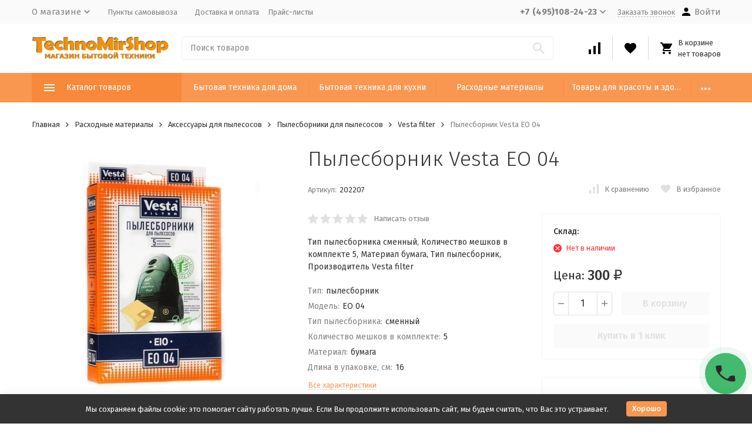

--- FILE ---
content_type: text/html; charset=utf-8
request_url: https://technomirshop.ru/pylesbornik-vesta-eo-04/
body_size: 28307
content:


	

	

	

	

	

	
<!DOCTYPE html><html lang="ru"><head prefix="og: http://ogp.me/ns# fb: http://ogp.me/ns/fb# product: http://ogp.me/ns/product#"><!-- meta --><meta http-equiv="Content-Type" content="text/html; charset=utf-8" /><meta name="viewport" content="width=device-width, initial-scale=1, maximum-scale=1" /><meta http-equiv="x-ua-compatible" content="IE=edge" /><meta name="format-detection" content="telephone=no" /><title>Пылесборник Vesta EO 04 купить по цене 300 руб. с доставкой по Москве и России | Интернет-магазин Technomirshop.ru</title><meta name="Description" content="Интернет-магазин Technomirshop.ru предлагает купить недорого Пылесборник Vesta EO 04. ✔ Гарантия на товар. ✔ Характеристики, отзывы, фото. ➤ Лучшая цена  300 руб. в Москве!" /><meta name="Keywords" content="Пылесборник Vesta EO 04, Vesta filter" /><meta name="theme-color" content="#9CC2CE"><link rel="icon" href="/favicon.ico" type="image/x-icon"><!-- css --><style>:root {--container-width: 1485px;--svg-sprite-url: url("/wa-data/public/site/themes/megashop21-klon2/svg/css-sprite.svg?v=1.11.0.102");}@media (max-width: 1502px) {:root {--container-width: calc(100vw - 17px);}}:root {--home-slider-height: auto;--home-slider-height-adaptive: auto;}</style><style>:root {--primary-color: #f99751;--primary-color-hover: rgb(250,167,107);--primary-color-alpha-5: rgba(249, 151, 81, .5);--dark-color: #000000;--dark-color-alpha-5: rgba(0, 0, 0, .5);--accent-color: rgb(248,137,58);--accent-color-hover: rgb(247,122,34);--light-color: #dadada;--light-color-hover: rgb(204,204,204);--footer-text-color: white;--price-with-compare-color: #ff3131;}</style><link href="https://fonts.googleapis.com/css?family=Fira+Sans:300,300i,400,400i,500,500i,700,700i&amp;subset=cyrillic" rel="stylesheet" /><link href="/wa-content/font/ruble/arial/alsrubl-arial-regular.woff" rel="preload" as="font" type="font/woff2" crossorigin /><link href="/wa-data/public/site/themes/megashop21-klon2/assets/megashop.dependencies.main.css?v=1.11.0.102" rel="preload" as="style" onload="this.rel = 'stylesheet'"  /> <link href="/wa-data/public/site/themes/megashop21-klon2/css/megashop.site.min.css?v=1.11.0.102" rel="stylesheet"  /> <link href="/wa-data/public/shop/themes/megashop21-klon2/css/megashop.shop.min.css?v=1.11.0.102" rel="stylesheet"  /> <link href="/wa-data/public/site/themes/megashop21-klon2/user.css?v=1.11.0.102" rel="preload" as="style" onload="this.rel = 'stylesheet'" /><style>body,button,select,input,textarea {font-family: 'Fira Sans', sans-serif;}.c-counter {padding: 2px 2px 1px;}</style><!-- js --><script>window.megashop = {};</script> <script>window.megashop.config = {"commons":{"info_panel_html":"<div class=\"c-info-panel c-info-panel_dark\"><div class=\"l-container\"><div class=\"c-info-panel__container\"><div class=\"c-info-panel__content-container\"><\/div><div class=\"c-info-panel__close-button-container\"><span class=\"c-info-panel__close-button\"><span class=\"l-image-box\"><svg class=\"c-svg-icon \" width=\"12\" height=\"12\" fill=\"currentColor\" ><use xlink:href=\"#megashop-icon_cross\"><\/use><\/svg><\/span><\/span><\/div><\/div><\/div><\/div>","select_html":"<label class=\"c-select  \"><select class=\"c-select__control \" ><\/select><span class=\"c-select__box\"><span class=\"c-select__content\"><\/span><span class=\"c-select__arrow\"><svg class=\"c-svg-icon c-select__arrow-icon\" width=\"10\" height=\"6\" fill=\"currentColor\" ><use xlink:href=\"#megashop-icon_arrow-bottom\"><\/use><\/svg><\/span><\/span><span class=\"c-select__dropdown\"><\/span><\/label>","radio_html":"<label class=\"c-radio\"><input class=\"c-radio__control \" type=\"radio\"  value=\"1\"   \/><span class=\"c-radio__box\"><span class=\"c-radio__arrow\"><\/span><\/span><\/label>","checkbox_html":"<label class=\"c-checkbox\"><input class=\"c-checkbox__control \" type=\"checkbox\"  value=\"1\"   \/><span class=\"c-checkbox__box\"><span class=\"c-checkbox__arrow\"><\/span><\/span><\/label>","input_file_html":"<label class=\"c-input-file\"><input type=\"file\"  class=\"c-input-file__control\" \/><span class=\"c-input-file__box\"><span class=\"c-input-file__button-box\"><button class=\"c-input-file__button c-button c-button_style_inverse\" type=\"button\">\u0412\u044b\u0431\u0435\u0440\u0438\u0442\u0435 \u0444\u0430\u0439\u043b<\/button><\/span><span class=\"c-input-file__file-box\">\u0424\u0430\u0439\u043b \u043d\u0435 \u0432\u044b\u0431\u0440\u0430\u043d<\/span><\/span><\/label>","pseudo_link_icon_box_html":"<span class=\"c-pseudo-link-box   \"><span class=\"l-icon-box \"><span class=\"l-icon-box__icon\"> <\/span><span class=\"l-icon-box__content\"><span class=\"c-pseudo-link-box__link\" data-plain-text=\"0\"><\/span><\/span><\/span><\/span>","wa_url":"\/","login_url":"\/login\/","signup_url":"\/signup\/","forgotpassword_url":"\/forgotpassword\/","svg":{"symbols_sprite":"\/wa-data\/public\/site\/themes\/megashop21-klon2\/svg\/symbols-sprite.svg?v=1.11.0.102","spinner":"<span class=\"c-spinner\"><span class=\"l-image-box\"><svg class=\"c-svg-icon c-spinner__icon \" width=\"61\" height=\"61\" fill=\"light_color\" ><use xlink:href=\"#megashop-icon_spinner\"><\/use><\/svg><\/span><\/span>","trash":"<svg class=\"c-svg-icon \" width=\"16\" height=\"16\" fill=\"currentColor\" ><use xlink:href=\"#megashop-icon_trash\"><\/use><\/svg>","arrow_left":"<svg class=\"c-svg-icon \" width=\"6\" height=\"10\" fill=\"currentColor\" ><use xlink:href=\"#megashop-icon_arrow-left\"><\/use><\/svg>","arrow_right":"<svg class=\"c-svg-icon \" width=\"6\" height=\"10\" fill=\"currentColor\" ><use xlink:href=\"#megashop-icon_arrow-right\"><\/use><\/svg>","arrow_bottom":"<svg class=\"c-svg-icon \" width=\"10\" height=\"6\" fill=\"currentColor\" ><use xlink:href=\"#megashop-icon_arrow-bottom\"><\/use><\/svg>","cross":"<svg class=\"c-svg-icon \" width=\"12\" height=\"12\" fill=\"currentColor\" ><use xlink:href=\"#megashop-icon_cross\"><\/use><\/svg>","available":"<svg class=\"c-svg-icon \" width=\"16\" height=\"16\" fill=\"currentColor\" ><use xlink:href=\"#megashop-icon_available\"><\/use><\/svg>","no_available":"<svg class=\"c-svg-icon \" width=\"16\" height=\"16\" fill=\"currentColor\" ><use xlink:href=\"#megashop-icon_no-available\"><\/use><\/svg>"},"analytics":{"ym_counter":"35786470","goals":{"add_to_cart":{"ym":"IN_CART","ga_category":"","ga_action":""},"user_reg":{"ym":"","ga_category":"","ga_action":""},"add_review":{"ym":"","ga_category":"","ga_action":""},"add_to_compare":{"ym":"","ga_category":"","ga_action":""},"add_to_favorite":{"ym":"","ga_category":"","ga_action":""},"quick_view":{"ym":"","ga_category":"","ga_action":""}}},"header_variant":"3","is_cookie":false,"is_mobile":false,"catalog_onenter_timeout":500,"catalog_onleave_timeout":300,"cart_onenter_timeout":500,"cart_onleave_timeout":300,"ya_share_source":"yastatic"},"language":{"item":"\u0448\u0442.","\u0413\u043e\u0434":"\u0413\u043e\u0434","\u0421\u043c\u0435\u043d\u0438\u0442\u044c \u043f\u0430\u0440\u043e\u043b\u044c":"\u0421\u043c\u0435\u043d\u0438\u0442\u044c \u043f\u0430\u0440\u043e\u043b\u044c","\u0424\u0430\u0439\u043b \u043d\u0435 \u0432\u044b\u0431\u0440\u0430\u043d":"\u0424\u0430\u0439\u043b \u043d\u0435 \u0432\u044b\u0431\u0440\u0430\u043d","\u0412\u0445\u043e\u0434 \u043d\u0430 \u0441\u0430\u0439\u0442":"\u0412\u0445\u043e\u0434 \u043d\u0430 \u0441\u0430\u0439\u0442"},"shop":{"home_url":"\/","search_url":"\/search\/","cart_url":"\/order\/","cart_add_url":"\/cart\/add\/","cart_save_url":"\/cart\/save\/","cart_delete_url":"\/cart\/delete\/","compare_url":"\/compare\/","compare_id_url":"\/compare\/{$id}\/","compare_url_variant":"default","data_regions_url":"\/data\/regions\/","data_shipping_url":"\/data\/shipping\/","search_query":"","to_toggle_cart_button":true,"zero_price_text":"","is_enabled_2x":1,"is_enabled_srcset":true,"path":[],"add_affiliate_bonus_string":"\u042d\u0442\u043e\u0442 \u0437\u0430\u043a\u0430\u0437 \u0434\u043e\u0431\u0430\u0432\u0438\u0442 \\<strong\\>\\+(.*) \u0431\u043e\u043d\u0443\u0441\u043d\u044b\u0445 \u0431\u0430\u043b\u043b\u043e\u0432\\<\/strong\\>, \u043a\u043e\u0442\u043e\u0440\u044b\u0435 \u0432\u044b \u0437\u0430\u0442\u0435\u043c \u0441\u043c\u043e\u0436\u0435\u0442\u0435 \u0438\u0441\u043f\u043e\u043b\u044c\u0437\u043e\u0432\u0430\u0442\u044c \u0434\u043b\u044f \u043f\u043e\u043b\u0443\u0447\u0435\u043d\u0438\u044f \u0434\u043e\u043f\u043e\u043b\u043d\u0438\u0442\u0435\u043b\u044c\u043d\u044b\u0445 \u0441\u043a\u0438\u0434\u043e\u043a\\.","currency_info":{"RUB":{"code":"RUB","sign":"\u0440\u0443\u0431.","sign_html":"<span class=\"ruble\">\u20bd<\/span>","sign_position":1,"sign_delim":" ","decimal_point":",","frac_digits":"2","thousands_sep":" "}},"currency":"RUB","primary_currency":"RUB","add_to_cart_effect":"modal_cross","slider_breakpoints":{"reviews_thumbs":{"10000":{"slidesPerView":4},"1485":{"slidesPerView":4},"1199":{"slidesPerView":3,"spaceBetween":30},"855":{"slidesPerView":2,"spaceBetween":30},"550":{"slidesPerView":1,"spaceBetween":30}},"brands_thumbs":{"1199":{"slidesPerView":4},"767":{"slidesPerView":1}},"posts_thumbs":{"10000":{"slidesPerView":5},"1485":{"slidesPerView":4},"1199":{"slidesPerView":4,"spaceBetween":30},"1000":{"spaceBetween":15},"768":{"slidesPerView":3,"spaceBetween":15},"555":{"slidesPerView":2,"spaceBetween":15},"424":{"slidesPerView":1}},"products_thumbs":{"1485":{"slidesPerView":5,"spaceBetween":15},"1400":{"slidesPerView":4,"spaceBetween":30},"1199":{"slidesPerView":3,"spaceBetween":30},"855":{"slidesPerView":2,"spaceBetween":30},"550":{"slidesPerView":1,"spaceBetween":30}},"products_thumbs_cols":{"1485":{"slidesPerView":5,"spaceBetween":15},"1400":{"slidesPerView":4,"spaceBetween":30},"1199":{"slidesPerView":3,"spaceBetween":30},"767":{"slidesPerView":2,"spaceBetween":30},"550":{"slidesPerView":2,"spaceBetween":30},"440":{"slidesPerView":2,"spaceBetween":15},"380":{"slidesPerView":2,"spaceBetween":10},"374":{"slidesPerView":2,"spaceBetween":6}},"products_thumbs_compact":{"440":{"slidesPerView":1}}},"images_sizes":{"thumbs":{"375":345,"425":393,"767":360},"m-thumbs":{"425":195,"560":260,"767":360}}},"photos":{"slider_breakpoints":{"photo_page":{"991":{"slidesPerView":4,"spaceBetween":10}}}}};</script><script>window.megashop.shop = {};</script><script>window.megashop.blog = {};</script><script>window.megashop.photos = {};</script><script src="/wa-data/public/site/themes/megashop21-klon2/assets/megashop.dependencies.commons.js?v=1.11.0.102"></script><script src="/wa-data/public/site/themes/megashop21-klon2/assets/megashop.dependencies.main.js?v=1.11.0.102"></script><script src="/wa-data/public/site/themes/megashop21-klon2/js/megashop.common.min.js?v=1.11.0.102"></script><script src="/wa-data/public/site/themes/megashop21-klon2/assets/megashop.dependencies.secondary.js?v=1.11.0.102" defer></script><script src="/wa-data/public/site/themes/megashop21-klon2/js/megashop.site.min.js?v=1.11.0.102" defer></script><script src="/wa-data/public/shop/themes/megashop21-klon2/js/megashop.shop.min.js?v=1.11.0.102" defer></script><script src="/wa-data/public/blog/themes/megashop21-klon2/js/megashop.blog.min.js?v=1.11.0.102" defer></script><script src="/wa-data/public/photos/themes/megashop21-klon2/js/megashop.photos.min.js?v=1.11.0.102" defer></script><script src="https://yastatic.net/es5-shims/0.0.2/es5-shims.min.js?v=1.11.0.102" defer></script><script src="https://yastatic.net/share2/share.js?v=1.11.0.102" defer></script><script src="/wa-data/public/site/themes/megashop21-klon2/js/vendor/fontawesome/all.min.js?v=1.11.0.102" async></script><script>window.megashop && window.megashop.Svg ? window.megashop.Svg.load() : document.addEventListener('DOMContentLoaded', function () {window.megashop.Svg.load();});</script><meta property="og:type" content="website">
<meta property="og:title" content="Пылесборник Vesta EO 04 купить по цене 300 руб. с доставкой по Москве и России | Интернет-магазин Technomirshop.ru">
<meta property="og:description" content="Интернет-магазин Technomirshop.ru предлагает купить недорого Пылесборник Vesta EO 04. ✔ Гарантия на товар. ✔ Характеристики, отзывы, фото. ➤ Лучшая цена  300 руб. в Москве!">
<meta property="og:image" content="https://technomirshop.ru/wa-data/public/shop/products/38/05/538/images/2066/2066.750x0.jpg">
<meta property="og:url" content="https://technomirshop.ru/pylesbornik-vesta-eo-04/">
<meta property="product:price:amount" content="300">
<meta property="product:price:currency" content="RUB">
<link rel="icon" href="/favicon.ico?v=1616153251" type="image/x-icon" /><!-- Yandex.Metrika counter -->
<script type="text/javascript" >
   (function(m,e,t,r,i,k,a){m[i]=m[i]||function(){(m[i].a=m[i].a||[]).push(arguments)};
   m[i].l=1*new Date();k=e.createElement(t),a=e.getElementsByTagName(t)[0],k.async=1,k.src=r,a.parentNode.insertBefore(k,a)})
   (window, document, "script", "https://mc.yandex.ru/metrika/tag.js", "ym");

   ym(35786470, "init", {
        clickmap:true,
        trackLinks:true,
        accurateTrackBounce:true,
        webvisor:true,
        trackHash:true
   });
</script>
<noscript><div><img src="https://mc.yandex.ru/watch/35786470" style="position:absolute; left:-9999px;" alt="" /></div></noscript>
<!-- /Yandex.Metrika counter --><script async src="https://www.googletagmanager.com/gtag/js?id=G-0FD9HG7Z9P"></script>
<script>
  window.dataLayer = window.dataLayer || [];
  function gtag(){dataLayer.push(arguments);}
  gtag('js', new Date());

  gtag('config', 'G-0FD9HG7Z9P');
  
</script><!-- plugin hook: 'frontend_head' --><!-- frontend_head.kmphonemaskvalidate-plugin --><!-- frontend_head.addgifts-plugin --><script>if (typeof shop_addgifts__frontend == 'undefined') {
            document.addEventListener('DOMContentLoaded', function () {
                shop_addgifts__frontend.base_url = '/';
            })
        } else {
            shop_addgifts__frontend.base_url = '/';
        } 
        </script><!-- frontend_head.buy1click-plugin -->    <link rel="stylesheet" href="/wa-apps/shop/plugins/buy1click/assets/frontend.bundle.css?v=1.30.6" />
    <link rel="stylesheet" href="/wa-apps/shop/plugins/buy1click/css/buy1click.css?v=1.30.6" />
    <link rel="stylesheet" href="/wa-apps/shop/plugins/buy1click/css/style__.css?v=1.30.6" />
    <script>
        window.shop_buy1click_config = {"wa_url":"\/","form_url":"\/buy1click\/form\/","update_form_url":"\/buy1click\/update_state\/","send_form_url":"\/buy1click\/send_form\/","ping_form_url":"\/buy1click\/ping_form\/","close_form_url":"\/buy1click\/close\/","send_channel_address_url":"\/buy1click\/request_channel_code\/","send_channel_code_url":"\/buy1click\/validate_channel_code\/","is_increase_plugin_enabled":false};
    </script>
    <script src="/wa-apps/shop/plugins/buy1click/assets/frontend.bundle.js?v=1.30.6" defer></script>
    <script src="/wa-apps/shop/plugins/buy1click/js/buy1click.js?v=1.30.6" defer></script>
<!-- frontend_head.ordercall-plugin -->    <link rel="stylesheet" href="/wa-apps/shop/plugins/ordercall/css/fonts.css?v=1.20.4" />

<link rel="stylesheet" href="/wa-apps/shop/plugins/ordercall/css/frontend.css?v=1.20.4" />

    <script src="/wa-apps/shop/plugins/ordercall/js/vendors/formstyler.js" defer></script>
<script src="/wa-apps/shop/plugins/ordercall/assets/frontend.bundle.js?v=1.20.4" defer></script>

<script>
    window.shopOrdercallStaticUrl = "\/";
    window.shopOrdercallActionUrl = "https:\/\/technomirshop.ru\/ordercall-new-order\/";
    window.shopOrdercallConfig = {"plugin_enable":"1","fixed_9_in_mask":1,"yandex":[],"google":[],"form_tag_class":".call-back-button, #call-back-button","form_title":"\u0417\u0430\u043a\u0430\u0437\u0430\u0442\u044c \u043e\u0431\u0440\u0430\u0442\u043d\u044b\u0439 \u0437\u0432\u043e\u043d\u043e\u043a","form_text":"","form_fields":[{"active":1,"type":"text_name","title":"\u0418\u043c\u044f","required":0,"is_unique":1},{"active":1,"type":"tel","title":"\u0422\u0435\u043b\u0435\u0444\u043e\u043d","mask":"+7 (###)###-##-##","required":1,"is_unique":1},{"title":"\u041f\u0440\u043e\u0438\u0437\u0432\u043e\u043b\u044c\u043d\u044b\u0439 \u0442\u0435\u043a\u0441\u0442","type":"text_html","text":"\u041d\u0430\u0436\u0438\u043c\u0430\u044f \u043d\u0430 \u043a\u043d\u043e\u043f\u043a\u0443 \"\u041e\u0442\u043f\u0440\u0430\u0432\u0438\u0442\u044c\" \u0432\u044b \u0441\u043e\u0433\u043b\u0430\u0448\u0430\u0435\u0442\u0435\u0441\u044c \u0441 <a href=\"\/politika-v-otnoshenii-obrabotki-personalnykh-dannykh\">\u0443\u0441\u043b\u043e\u0432\u0438\u044f\u043c\u0438<\/a>.","is_unique":0}],"form_topics":[],"form_button":"\u041e\u0442\u043f\u0440\u0430\u0432\u0438\u0442\u044c","form_color_button":"#449d44","form_color_button_opacity":"1","form_color_text":"#ffffff","form_color_text_opacity":"1","form_text_success":"<p>\u0421\u043f\u0430\u0441\u0438\u0431\u043e, \u0437\u0430 \u043e\u0431\u0440\u0430\u0449\u0435\u043d\u0438\u0435 \u0432 \u043d\u0430\u0448\u0443 \u043a\u043e\u043c\u043f\u0430\u043d\u0438\u044e.\n<\/p><p>\u0412 \u0431\u043b\u0438\u0436\u0430\u0439\u0448\u0435\u0435 \u0432\u0440\u0435\u043c\u044f \u043c\u044b \u043e\u0431\u044f\u0437\u0430\u0442\u0435\u043b\u044c\u043d\u043e \u0441\u0432\u044f\u0436\u0435\u043c\u0441\u044f \u0441 \u0412\u0430\u043c\u0438!\n<\/p>","photo":"","smart_button_mobile_is_enabled":"1","bot_fields":[{"type":"tel","name":"tel","value":"","label":"\u041d\u0435 \u0437\u0430\u043f\u043e\u043b\u043d\u044f\u0442\u044c"},{"type":"text","name":"name","value":"Ordercall","label":"\u041d\u0435 \u0437\u0430\u043f\u043e\u043b\u043d\u044f\u0442\u044c"},{"type":"email","name":"email","value":"","label":"\u041d\u0435 \u0437\u0430\u043f\u043e\u043b\u043d\u044f\u0442\u044c"},{"type":"text","name":"comment","value":"3bae334fa9c026ea7272d3613957cca4","label":"\u041d\u0435 \u0437\u0430\u043f\u043e\u043b\u043d\u044f\u0442\u044c"}],"form_html":"<style>.oc-modal.success .oc-form__result {background: #8cc152;opacity: 1;color: #ffffff;}.oc-modal.success .oc-form__result a {color: #ffffff;}.oc-modal.error .oc-form__result {background: #ed5454;opacity: 1;color: #ffffff;}.oc-modal.success .oc-btn-close{border-color: #ffffff;}.oc-modal.success .oc-modal__close {color: #ffffff;}.oc-modal.error .oc-btn-close{border-color: #ffffff;}.oc-modal.error .oc-btn-close{color: #ffffff;}.jq-checkbox.checked .jq-checkbox__div {background: #449d44;}<\/style><form class=\"oc-light-form\" id=\"oc\" action=\"https:\/\/technomirshop.ru\/ordercall-new-order\/\" method=\"post\"><svg width=\"0\" height=\"0\"><defs><path id=\"oc-light-form-checkbox-arrow\"d=\"M 4.5 8.41L 0 3.91L 1.41 2.5L 4.5 5.58L 10.09 0L 11.5 1.41L 4.5 8.41Z\" \/><\/defs><\/svg><div class=\"oc-light-form__result\"><span class=\"oc-light-form__close-button\"><\/span><div class=\"oc-light-form__result-header\"><\/div><div class=\"oc-light-form__result-content\"><\/div><span class=\"oc-btn oc-btn-close\">\u0417\u0430\u043a\u0440\u044b\u0442\u044c<\/span><\/div><div class=\"oc-light-form__content\"><span class=\"oc-light-form__close-button\"><\/span><div class=\"oc-light-form__header\">\u0417\u0430\u043a\u0430\u0437\u0430\u0442\u044c \u043e\u0431\u0440\u0430\u0442\u043d\u044b\u0439 \u0437\u0432\u043e\u043d\u043e\u043a<\/div><div class=\"oc-form__field oc-form__field-check\"><input type=\"tel\" class=\"oc-form__control\" name=\"oc_check[tel]\" value=\"\" title=\"\"><label>\u041d\u0435 \u0437\u0430\u043f\u043e\u043b\u043d\u044f\u0442\u044c<\/label><\/div><div class=\"oc-form__field oc-form__field-check\"><input type=\"text\" class=\"oc-form__control\" name=\"oc_check[name]\" value=\"Ordercall\" title=\"\"><label>\u041d\u0435 \u0437\u0430\u043f\u043e\u043b\u043d\u044f\u0442\u044c<\/label><\/div><div class=\"oc-form__field oc-form__field-check\"><input type=\"email\" class=\"oc-form__control\" name=\"oc_check[email]\" value=\"\" title=\"\"><label>\u041d\u0435 \u0437\u0430\u043f\u043e\u043b\u043d\u044f\u0442\u044c<\/label><\/div><div class=\"oc-form__field oc-form__field-check\"><input type=\"text\" class=\"oc-form__control\" name=\"oc_check[comment]\" value=\"3bae334fa9c026ea7272d3613957cca4\" title=\"\"><label>\u041d\u0435 \u0437\u0430\u043f\u043e\u043b\u043d\u044f\u0442\u044c<\/label><\/div><div class=\"oc-light-form__field oc-light-form-field \"><div class=\"oc-light-form-field__label\">\u0418\u043c\u044f<\/div><div class=\"oc-light-form-field__box\"><input class=\"oc-light-form-input-text oc-light-form-field__input ordercall-insert-name\" type=\"text\" name=\"oc[text_name]\" title=\"\" value=\"\" ><div class=\"oc-light-form-field__error\">\u041e\u0431\u044f\u0437\u0430\u0442\u0435\u043b\u044c\u043d\u043e \u0434\u043b\u044f \u0437\u0430\u043f\u043e\u043b\u043d\u0435\u043d\u0438\u044f<\/div><\/div><\/div><div class=\"oc-light-form__field oc-light-form-field oc-light-form-field_required\"><div class=\"oc-light-form-field__label\">\u0422\u0435\u043b\u0435\u0444\u043e\u043d<\/div><div class=\"oc-light-form-field__box\"><input class=\"oc-light-form-input-text oc-light-form-input-text_fill oc-light-form-field__input ordercall-insert-phone\" type=\"tel\" name=\"oc[tel]\" title=\"\" value=\"\" required=\"required\"><div class=\"oc-light-form-field__error\">\u041e\u0431\u044f\u0437\u0430\u0442\u0435\u043b\u044c\u043d\u043e \u0434\u043b\u044f \u0437\u0430\u043f\u043e\u043b\u043d\u0435\u043d\u0438\u044f<\/div><\/div><\/div><div class=\"oc-light-form__field oc-light-form-field\">\u041d\u0430\u0436\u0438\u043c\u0430\u044f \u043d\u0430 \u043a\u043d\u043e\u043f\u043a\u0443 \"\u041e\u0442\u043f\u0440\u0430\u0432\u0438\u0442\u044c\" \u0432\u044b \u0441\u043e\u0433\u043b\u0430\u0448\u0430\u0435\u0442\u0435\u0441\u044c \u0441 <a href=\"\/politika-v-otnoshenii-obrabotki-personalnykh-dannykh\">\u0443\u0441\u043b\u043e\u0432\u0438\u044f\u043c\u0438<\/a>.<\/div><button class=\"oc-light-form-button oc-light-form__submit-button\">\u041e\u0442\u043f\u0440\u0430\u0432\u0438\u0442\u044c<\/button><\/div><style>.oc-light-form-button {background: #449d44;color: #ffffff;}.oc-light-form-button:hover {background: #2b842b;}.oc-light-form-input-text:focus,input[type=\"text\"].oc-light-form-input-text:focus,.oc-light-form__captcha .wa-captcha-input:focus,.oc-light-form-select.jq-selectbox .jq-selectbox__search input:focus,.oc-light-form-textarea:focus {border-color: #449d44;}.oc-light-form-select.jq-selectbox .jq-selectbox__dropdown ul li.sel {color: #449d44;}.oc-light-form-select.jq-selectbox.focused .jq-selectbox__select {border-color: #449d44;}.oc-light-form-checkbox.jq-checkbox.checked {border-color: #449d44;}.oc-light-form-checkbox__icon-vector {fill: #449d44 !important;}.oc-light-form_error .oc-light-form__result {background: #ed5454;opacity: 1;color: #ffffff;}.oc-light-form__not-valid-captcha {color: #ed5454;margin-top: 24px;}.oc-light-form_success .oc-light-form__result {background: #8cc152;opacity: 1;color: #ffffff;}.oc-light-form_success .oc-btn-close{border-color: #ffffff;}.oc-light-form__result .oc-light-form__close-button {color: #ffffff;}.oc-light-form_error .oc-btn-close{border-color: #ffffff;}.oc-light-form_error .oc-btn-close{color: #ffffff;}.oc-light-form .ui-slider-range {background: #449d44;}.oc-light-form .ui-slider-handle {border-color: #449d44;}.oc-light-form .ui-slider-handle::before {border-color: #449d44;}<\/style><\/form>","button_html":"<style>.ordercall-smart-button__button {background-color: #44BB6E;opacity: 1;}.ordercall-smart-button__input:focus {border-color: #44BB6E;}.ordercall-smart-button__button:hover {background-color: #63D18A;opacity: 1;}.ordercall-smart-button__button-icon-vector {fill: #292727;opacity: 1;}.ordercall-smart-button_text,.ordercall-smart-button__form {background-color: #FFFFFF;opacity: 1;}.ordercall-smart-button__text {color: #000000;opacity: 1;}.ordercall-smart-button__policy {background-color: #F2F2F2;opacity: 1;}.ordercall-smart-button__policy,.ordercall-smart-button__policy a {color: #000000;opacity: 1;}.ordercall-smart-button {margin-top: 50px;margin-bottom: 50px;margin-left: 10px;margin-right: 10px;z-index: 1;}<\/style><div class=\"ordercall-smart-button ordercall-smart-button_position_right-bottom\"><div class=\"ordercall-smart-button__inner\"><div class=\"ordercall-smart-button__col\"><div class=\"ordercall-smart-button__tooltip ordercall-smart-button__tooltip\">\u0415\u0441\u0442\u044c \u0432\u043e\u043f\u0440\u043e\u0441\u044b? \u041d\u0430\u0436\u043c\u0438\u0442\u0435 \u0438 \u043c\u044b \u043f\u0435\u0440\u0435\u0437\u0432\u043e\u043d\u0438\u043c \u0432\u0430\u043c!<\/div><\/div><div class=\"ordercall-smart-button__col\"><div class=\"ordercall-smart-button__button\"><svg class=\"ordercall-smart-button__button-icon\" width=\"30\" height=\"30\" viewBox=\"0 0 30 30\"version=\"1.1\" xmlns=\"http:\/\/www.w3.org\/2000\/svg\"xmlns:xlink=\"http:\/\/www.w3.org\/1999\/xlink\"><g transform=\"translate(1568 2712)\"><use class=\"ordercall-smart-button__button-icon-vector\"xlink:href=\"#ordercall-phone-icon\" transform=\"translate(-1568 -2712)\"fill=\"#FFFFFF\" \/><\/g><defs><path id=\"ordercall-phone-icon\"d=\"M 5.68432 13.4079C 6.5695 15.028 9.70494 19.9939 16.701 24.134C 17.0316 24.3246 17.4476 24.2717 17.7248 24.007L 21.1056 20.6822C 21.5002 20.2904 22.0334 20.0786 22.588 20.0786L 28.6349 20.0786C 28.6349 20.0786 29.7547 20.0469 30 21.5716L 30 28.5494C 30 28.7717 29.9467 28.9941 29.8294 29.1847C 29.6054 29.5341 29.1362 30 28.219 30L 24.7743 30C 24.6676 30 24.5716 29.9894 24.4757 29.9788C 22.9719 29.7671 11.5499 27.7764 3.70068 15.7903C 3.70068 15.7903 0.287949 10.2949 0.0213295 6.79018C 0 6.72665 0 6.66312 0 6.59959L 0 1.05126C 0 1.05126 0 0.0347688 1.25844 0.00300358L 7.94525 0.00300358C 7.94525 0.00300358 9.73694 -0.113469 9.73694 1.1042L 9.77959 7.46784C 9.77959 8.00785 9.57696 8.53727 9.19303 8.92904L 5.8123 12.4338C 5.56701 12.6985 5.50302 13.0903 5.68432 13.4079Z\" \/><\/defs><\/svg><\/div><\/div><\/div><\/div><div class=\"ordercall-smart-button ordercall-smart-button_mobile ordercall-smart-button_position_right-bottom\"><div class=\"ordercall-smart-button__button ordercall-smart-button__button_size_l\"><svg class=\"ordercall-smart-button__button-icon\" width=\"30\" height=\"30\" viewBox=\"0 0 30 30\"version=\"1.1\" xmlns=\"http:\/\/www.w3.org\/2000\/svg\"xmlns:xlink=\"http:\/\/www.w3.org\/1999\/xlink\"><g transform=\"translate(1568 2712)\"><use class=\"ordercall-smart-button__button-icon-vector\"xlink:href=\"#ordercall-phone-icon\" transform=\"translate(-1568 -2712)\"fill=\"#FFFFFF\" \/><\/g><defs><path id=\"ordercall-phone-icon\"d=\"M 5.68432 13.4079C 6.5695 15.028 9.70494 19.9939 16.701 24.134C 17.0316 24.3246 17.4476 24.2717 17.7248 24.007L 21.1056 20.6822C 21.5002 20.2904 22.0334 20.0786 22.588 20.0786L 28.6349 20.0786C 28.6349 20.0786 29.7547 20.0469 30 21.5716L 30 28.5494C 30 28.7717 29.9467 28.9941 29.8294 29.1847C 29.6054 29.5341 29.1362 30 28.219 30L 24.7743 30C 24.6676 30 24.5716 29.9894 24.4757 29.9788C 22.9719 29.7671 11.5499 27.7764 3.70068 15.7903C 3.70068 15.7903 0.287949 10.2949 0.0213295 6.79018C 0 6.72665 0 6.66312 0 6.59959L 0 1.05126C 0 1.05126 0 0.0347688 1.25844 0.00300358L 7.94525 0.00300358C 7.94525 0.00300358 9.73694 -0.113469 9.73694 1.1042L 9.77959 7.46784C 9.77959 8.00785 9.57696 8.53727 9.19303 8.92904L 5.8123 12.4338C 5.56701 12.6985 5.50302 13.0903 5.68432 13.4079Z\" \/><\/defs><\/svg><\/div><\/div>","button_bot_hash":"9ea55c20604abbde22266f9991afad47"};
    window.wa_ordercall_userdata = {"wa_captcha":"<div class=\"wa-captcha\">\n    <p>\n        <img class=\"wa-captcha-img\" src=\"\/shop\/captcha.php?rid=1769477433697815398b8f2\" alt=\"CAPTCHA\" title=\"\u041e\u0431\u043d\u043e\u0432\u0438\u0442\u044c \u043a\u0430\u043f\u0447\u0443 (CAPTCHA)\">\n        <strong>&rarr;<\/strong>\n        <input type=\"text\" name=\"captcha\" class=\"wa-captcha-input\" autocomplete=\"off\">\n    <\/p>\n    <p>\n        <a href=\"#\" class=\"wa-captcha-refresh\">\u041e\u0431\u043d\u043e\u0432\u0438\u0442\u044c \u043a\u0430\u043f\u0447\u0443 (CAPTCHA)<\/a>\n    <\/p>\n    <script>\n        window.captchaInitialized = true;\n        $(function () {\n            $('div.wa-captcha .wa-captcha-img').on('load', function () {\n                $(window).trigger('wa_captcha_loaded');\n            });\n\n            $('div.wa-captcha .wa-captcha-refresh, div.wa-captcha .wa-captcha-img').click(function () {\n                var $wrapper = $(this).parents('div.wa-captcha'),\n                    $input = $wrapper.find('.wa-captcha-input'),\n                    $img = $wrapper.find('.wa-captcha-img'),\n                    src = $img.attr('src');\n\n                if ($img.length) {\n                    $img.attr('src', src.replace(\/\\?.*$\/, '?rid=' + Math.random()));\n                    $img.one('load', function () {\n                        $(window).trigger('wa_captcha_loaded');\n                        $input.val('').focus();\n                    });\n                }\n\n                return false;\n            });\n        });\n    <\/script>\n<\/div>\n","wa_user_name":false,"wa_user_phone":"","wa_user_email":""};
</script>
<!-- frontend_head.metarobots-plugin --><meta name="yandex-verification" content="50c6594fc63b17b9" /></head><body class="c-page c-page_buy1click c-page_ordercall c-page_bundling c-page_container-middle"><script>window.megashop && window.megashop.Svg ? window.megashop.Svg.init() : document.addEventListener('DOMContentLoaded', function () {window.megashop.Svg.init();});document.addEventListener('DOMContentLoaded', function () {window.megashop.IEScheme.init();});</script><div class="c-microdata"><div itemscope itemtype="http://schema.org/WebSite"><link itemprop="url" href="https://technomirshop.ru" /><form itemprop="potentialAction" itemscope itemtype="http://schema.org/SearchAction"><meta itemprop="target" content="https://technomirshop.ru/search/?query={query}" /><input itemprop="query-input" type="text" name="query" /><input type="submit" /></form></div></div><div class="c-microdata"><div itemscope itemtype="http://schema.org/Organization"><link itemprop="url" href="https://technomirshop.ru" /><meta itemprop="name" content="Вебасист" /><meta itemprop="address" content="МО, Одинцовский район Рублевский проезд 16 стр. 4" /><meta itemprop="telephone" content="+7 (495)108-24-23" /><div itemprop="logo" itemscope itemtype="http://schema.org/ImageObject"><link itemprop="image" href="/wa-data/public/site/themes/megashop21-klon2/img/logo.jpg?v1616269404" /><link itemprop="contentUrl" href="/wa-data/public/site/themes/megashop21-klon2/img/logo.jpg?v1616269404" /></div></div></div><div class="l-index"><div class="c-header-overlay"></div><div class="l-index__wrapper"><header class="l-index__header"><div class="l-header r-hidden-md"><div class="l-header__top-bar"><div class="c-header-top-bar"><div class="l-container"><div class="c-header-top-bar__container"><span class="c-link-decorator"><!-- plugin hook: 'frontend_header' --></span><nav class="c-header-top-bar__container-nav"><ul class="l-header-top-bar-links"><li class="l-header-top-bar-links__item"><div class="c-dropdown"><a class="c-link-box c-link-box_style_alt-gray " href="/informatsiya/" ><span class="l-icon-box l-icon-box_size_s"><span class="l-icon-box__content"><span class="c-link-box__link" data-plain-text="0">О магазине</span></span><span class="l-icon-box__icon"><svg class="c-svg-icon c-link-box__icon c-dropdown__icon" width="10" height="6" fill="currentColor" ><use xlink:href="#megashop-icon_arrow-bottom"></use></svg></span></span></a><div class="c-dropdown__dropdown"><ul class="c-dropdown-links"><li class="c-dropdown-links__item"><a class="c-link c-link_style_alt-gray c-dropdown-links__link" href="/informatsiya/o-magazine/" >О магазине</a></li><li class="c-dropdown-links__item"><a class="c-link c-link_style_alt-gray c-dropdown-links__link" href="/informatsiya/kontakty/" >Контакты</a></li><li class="c-dropdown-links__item"><a class="c-link c-link_style_alt-gray c-dropdown-links__link" href="/informatsiya/garantii-i-vozvrat/" >Гарантии и возврат</a></li></ul></div></div></li><li class="l-header-top-bar-links__item"><a class="c-link c-link_style_alt-gray" href="/punkty-samovyvoza/" >Пункты самовывоза</a></li><li class="l-header-top-bar-links__item"><a class="c-link c-link_style_alt-gray" href="/dostavka-i-oplata/" >Доставка и оплата</a></li><li class="c-dropdown-links__item"><a class="c-link c-link_style_alt-gray" href="/test/prices/">Прайс-листы</a></li></ul></nav><div class="c-header-top-bar__container-contacts"><div class="c-header-top-bar-contacts"><div class="c-header-top-bar-contacts__item"><div class="c-header-top-bar-contacts__phone"><div class="c-dropdown c-dropdown_left"><a class="c-link-box c-link-box_style_alt-gray " href="tel:+74951082423" ><span class="l-icon-box l-icon-box_size_s"><span class="l-icon-box__content"><span class="c-link-box__link" data-plain-text="0">+7 (495)108-24-23</span></span><span class="l-icon-box__icon"><svg class="c-svg-icon c-link-box__icon c-dropdown__icon" width="10" height="6" fill="currentColor" ><use xlink:href="#megashop-icon_arrow-bottom"></use></svg></span></span></a><div class="c-dropdown__dropdown c-dropdown__dropdown_left-arrow"><div class="c-dropdown-links c-header-top-bar-contacts__dropdown"><div class="c-dropdown-links__item c-header-top-bar-contacts__dropdown-item"><div class="c-header-top-bar-contacts__dropdown-phone"><a class="c-link c-link_style_alt-gray" href="tel:"></a></div><div class="c-header-top-bar-contacts__dropdown-text"><a href="/punkty-samovyvoza">Пункты самовывоза</a></div></div><div class="c-dropdown-links__separator"></div><div class="c-dropdown-links__item c-header-top-bar-contacts__dropdown-item"><div class="c-header-top-bar-contacts__dropdown-title">Режим работы:</div><div class="c-header-top-bar-contacts__dropdown-text">			Менеджеры на связи Пн-Вс, с 10:00 до 18:00
		
	</div></div><div class="c-dropdown-links__separator"></div><div class="c-dropdown-links__item c-header-top-bar-contacts__dropdown-item"><div class="c-header-top-bar-contacts__dropdown-title">Адрес:</div><div class="c-header-top-bar-contacts__dropdown-text">МО, Одинцовский район Рублевский проезд 16 стр. 4</div></div></div></div></div></div></div><div class="c-header-top-bar-contacts__item"><a class="c-pseudo-link c-pseudo-link_style_alt-gray c-ordercall-button call-back-button">Заказать звонок</a></div></div></div><div class="c-header-top-bar__container-user-compact"><a class="c-link-box c-link-box_style_alt-gray c-login-link" href="/login/"><span class="l-icon-box"><span class="l-icon-box__icon"><svg class="c-svg-icon " width="14" height="14" fill="currentColor" ><use xlink:href="#megashop-icon_account"></use></svg></span><span class="l-icon-box__content"><span class="c-link-box__link">Войти</span></span></span></a></div></div></div></div></div><div class="l-header__middle-bar"><div class="c-header-middle-bar "><div class="l-container"><div class="c-header-middle-bar__container"><div class="c-header-middle-bar__container-logo"><a class="l-image-box l-image-box_contain" href="/"><img src="/wa-data/public/site/themes/megashop21-klon2/img/logo.jpg?v1616269404" alt="Вебасист" /></a></div><div class="c-header-middle-bar__container-main"><div class="c-header-middle-bar-shop"><div class="c-header-middle-bar-shop__search-container"><form class="c-input-search c-input-search_size_l " action="/search/" data-autocomplete="1"><div class="c-input-search__input-container"><input class="c-input-search__input c-input-text c-input-text_size_s c-input-text_fill" name="query" placeholder="Поиск товаров" value="" autocomplete="off" /></div><div class="c-input-search__button-container"><button class="c-input-search__button c-button c-button_style_transparent"><svg class="c-svg-icon " width="20" height="20" fill="currentColor" ><use xlink:href="#megashop-icon_search"></use></svg></button></div></form></div><div class="c-header-middle-bar-shop__links-container"><div class="c-header-middle-bar-shop-links c-header-middle-bar-shop-links_size_xl"><div class="c-header-middle-bar-shop-links__item"><a class="c-link-box c-compare-link" href="/compare/"><span class="l-icon-box l-icon-box_size_l"><span class="l-icon-box__icon"><span class="l-image-box"><span class="c-counter c-compare-counter c-counter_empty">0</span><svg class="c-svg-icon c-link-box__icon" width="20" height="20" fill="currentColor" ><use xlink:href="#megashop-icon_compare"></use></svg></span></span></span></a></div><div class="c-header-middle-bar-shop-links__item"><a class="c-link-box" href="/search/?list=favorite"><span class="l-icon-box l-icon-box_size_l"><span class="l-icon-box__icon"><span class="l-image-box"><span class="c-counter c-favorite-counter c-counter_empty">0</span><svg class="c-svg-icon c-link-box__icon" width="20" height="20" fill="currentColor" ><use xlink:href="#megashop-icon_favorite"></use></svg></span></span></span></a></div><div class="c-header-middle-bar-shop-links__item c-header-middle-bar-shop-links__item_cart"><div class="c-cart-popup-container"><a class="c-header-middle-bar-shop-cart c-header-middle-bar-shop-cart_empty c-link-box c-link-box_clean" href="/order/"><span class="l-icon-box l-icon-box_size_l"><span class="l-icon-box__icon"><svg class="c-svg-icon c-link-box__icon" width="20" height="20" fill="currentColor" ><use xlink:href="#megashop-icon_cart"></use></svg></span><span class="l-icon-box__content"><span class="c-header-middle-bar-shop-cart__empty-text"><span class="c-header-middle-bar-shop-cart__heading">В корзине</span>нет товаров</span><span class="c-header-middle-bar-shop-cart__text"><span class="c-header-middle-bar-shop-cart__heading">Корзина<span class="c-header-middle-bar-shop-cart__count"><span class="c-cart-counter">0</span></span></span>На сумму <span class="c-header-middle-bar-shop-cart__total">0 <span class="ruble">₽</span></span></span></span></span></a><div class="c-cart-popup-container__popup"></div></div></div></div></div></div></div></div></div></div></div><div class="l-header__bottom-bar"><div class="c-header-bottom-bar"><div class="l-container"><div class="c-header-bottom-bar__container"><div class="c-header-bottom-bar__container-shop-catalog"><span class="c-catalog-dropdown-button c-header-bottom-bar-shop-catalog-button c-button c-button_fill c-button_style_alt c-button_rect" data-trigger_type="hover"><span class="l-icon-box l-icon-box_size_xl"><span class="l-icon-box__icon"><svg class="c-svg-icon " width="18" height="18" fill="#ffffff" ><use xlink:href="#megashop-icon_burger"></use></svg></span><span class="l-icon-box__content">Каталог товаров</span></span></span></div><nav class="c-header-bottom-bar__container-links "><ul class="c-header-bottom-bar-links" data-is_overlay_enabled="true"><li class="c-header-bottom-bar-links__item-container "><div class="c-header-bottom-bar-links__item "><div class="c-dropdown c-dropdown_fill "><a class="c-button c-button_rect c-button_fill c-header-bottom-bar-links__link " href="/category/bytovaya-tekhnika-dlya-doma/" data-category_id="232">Бытовая техника для дома</a><div class="c-dropdown__dropdown"><nav class="c-catalog-tree "><ul class="c-catalog-list  " ><li class="c-catalog-list__item c-catalog-list__item_has-children" data-category_id="280"><span class="c-catalog-list__content "><a class="c-catalog-list__link" href="/category/bytovaya-tekhnika-dlya-doma/tekhnika-dlya-ukhoda-za-odezhdoy/">Техника для ухода за одеждой</a><svg class="c-svg-icon c-catalog-list__arrow-icon" width="6" height="10" fill="currentColor" ><use xlink:href="#megashop-icon_arrow-right"></use></svg></span><div class="c-catalog-list__children-container"><ul class="c-catalog-list c-catalog-list_depth_1 " ><li class="c-catalog-list__item c-catalog-list__item_has-children" data-category_id="953"><span class="c-catalog-list__content "><a class="c-catalog-list__link" href="/category/bytovaya-tekhnika-dlya-doma/tekhnika-dlya-ukhoda-za-odezhdoy/chekhol-dlya-gladilnoy-doski/">Чехол для гладильной доски</a><svg class="c-svg-icon c-catalog-list__arrow-icon" width="6" height="10" fill="currentColor" ><use xlink:href="#megashop-icon_arrow-right"></use></svg></span><div class="c-catalog-list__children-container"><ul class="c-catalog-list c-catalog-list_depth_2 " ><li class="c-catalog-list__item " data-category_id="957"><span class="c-catalog-list__content "><a class="c-catalog-list__link" href="/category/bytovaya-tekhnika-dlya-doma/tekhnika-dlya-ukhoda-za-odezhdoy/chekhol-dlya-gladilnoy-doski/dogrular/">Dogrular</a></span></li><li class="c-catalog-list__item " data-category_id="956"><span class="c-catalog-list__content "><a class="c-catalog-list__link" href="/category/bytovaya-tekhnika-dlya-doma/tekhnika-dlya-ukhoda-za-odezhdoy/chekhol-dlya-gladilnoy-doski/hitt/">HITT</a></span></li></ul></div></li><li class="c-catalog-list__item c-catalog-list__item_has-children" data-category_id="287"><span class="c-catalog-list__content "><a class="c-catalog-list__link" href="/category/bytovaya-tekhnika-dlya-doma/tekhnika-dlya-ukhoda-za-odezhdoy/gladilnye-sistemy/">Гладильные системы</a><svg class="c-svg-icon c-catalog-list__arrow-icon" width="6" height="10" fill="currentColor" ><use xlink:href="#megashop-icon_arrow-right"></use></svg></span><div class="c-catalog-list__children-container"><ul class="c-catalog-list c-catalog-list_depth_2 " ><li class="c-catalog-list__item " data-category_id="519"><span class="c-catalog-list__content "><a class="c-catalog-list__link" href="/category/bytovaya-tekhnika-dlya-doma/tekhnika-dlya-ukhoda-za-odezhdoy/gladilnye-sistemy/tefal/">Tefal</a></span></li></ul></div></li><li class="c-catalog-list__item c-catalog-list__item_has-children" data-category_id="307"><span class="c-catalog-list__content "><a class="c-catalog-list__link" href="/category/bytovaya-tekhnika-dlya-doma/tekhnika-dlya-ukhoda-za-odezhdoy/utyugi/">Утюги</a><svg class="c-svg-icon c-catalog-list__arrow-icon" width="6" height="10" fill="currentColor" ><use xlink:href="#megashop-icon_arrow-right"></use></svg></span><div class="c-catalog-list__children-container"><ul class="c-catalog-list c-catalog-list_depth_2 " ><li class="c-catalog-list__item " data-category_id="312"><span class="c-catalog-list__content "><a class="c-catalog-list__link" href="/category/bytovaya-tekhnika-dlya-doma/tekhnika-dlya-ukhoda-za-odezhdoy/utyugi/russell-hobbs/">Russell Hobbs</a></span></li><li class="c-catalog-list__item " data-category_id="310"><span class="c-catalog-list__content "><a class="c-catalog-list__link" href="/category/bytovaya-tekhnika-dlya-doma/tekhnika-dlya-ukhoda-za-odezhdoy/utyugi/braun/">Braun</a></span></li></ul></div></li><li class="c-catalog-list__item c-catalog-list__item_has-children" data-category_id="296"><span class="c-catalog-list__content "><a class="c-catalog-list__link" href="/category/bytovaya-tekhnika-dlya-doma/tekhnika-dlya-ukhoda-za-odezhdoy/paroochistiteli-i-otparivateli/">Пароочистители и отпариватели</a><svg class="c-svg-icon c-catalog-list__arrow-icon" width="6" height="10" fill="currentColor" ><use xlink:href="#megashop-icon_arrow-right"></use></svg></span><div class="c-catalog-list__children-container"><ul class="c-catalog-list c-catalog-list_depth_2 " ><li class="c-catalog-list__item " data-category_id="749"><span class="c-catalog-list__content "><a class="c-catalog-list__link" href="/category/bytovaya-tekhnika-dlya-doma/tekhnika-dlya-ukhoda-za-odezhdoy/paroochistiteli-i-otparivateli/rowenta/">Rowenta</a></span></li><li class="c-catalog-list__item " data-category_id="988"><span class="c-catalog-list__content "><a class="c-catalog-list__link" href="/category/bytovaya-tekhnika-dlya-doma/tekhnika-dlya-ukhoda-za-odezhdoy/paroochistiteli-i-otparivateli/braun/">Braun</a></span></li><li class="c-catalog-list__item " data-category_id="299"><span class="c-catalog-list__content "><a class="c-catalog-list__link" href="/category/bytovaya-tekhnika-dlya-doma/tekhnika-dlya-ukhoda-za-odezhdoy/paroochistiteli-i-otparivateli/philips/">Philips</a></span></li></ul></div></li><li class="c-catalog-list__item c-catalog-list__item_has-children" data-category_id="290"><span class="c-catalog-list__content "><a class="c-catalog-list__link" href="/category/bytovaya-tekhnika-dlya-doma/tekhnika-dlya-ukhoda-za-odezhdoy/parogeneratory/">Парогенераторы</a><svg class="c-svg-icon c-catalog-list__arrow-icon" width="6" height="10" fill="currentColor" ><use xlink:href="#megashop-icon_arrow-right"></use></svg></span><div class="c-catalog-list__children-container"><ul class="c-catalog-list c-catalog-list_depth_2 " ><li class="c-catalog-list__item " data-category_id="293"><span class="c-catalog-list__content "><a class="c-catalog-list__link" href="/category/bytovaya-tekhnika-dlya-doma/tekhnika-dlya-ukhoda-za-odezhdoy/parogeneratory/braun/">Braun</a></span></li><li class="c-catalog-list__item " data-category_id="292"><span class="c-catalog-list__content "><a class="c-catalog-list__link" href="/category/bytovaya-tekhnika-dlya-doma/tekhnika-dlya-ukhoda-za-odezhdoy/parogeneratory/tefal/">Tefal</a></span></li></ul></div></li><li class="c-catalog-list__item c-catalog-list__item_has-children" data-category_id="281"><span class="c-catalog-list__content "><a class="c-catalog-list__link" href="/category/bytovaya-tekhnika-dlya-doma/tekhnika-dlya-ukhoda-za-odezhdoy/gladilnye-doski/">Гладильные доски</a><svg class="c-svg-icon c-catalog-list__arrow-icon" width="6" height="10" fill="currentColor" ><use xlink:href="#megashop-icon_arrow-right"></use></svg></span><div class="c-catalog-list__children-container"><ul class="c-catalog-list c-catalog-list_depth_2 " ><li class="c-catalog-list__item " data-category_id="980"><span class="c-catalog-list__content "><a class="c-catalog-list__link" href="/category/bytovaya-tekhnika-dlya-doma/tekhnika-dlya-ukhoda-za-odezhdoy/gladilnye-doski/braun/">Braun</a></span></li><li class="c-catalog-list__item " data-category_id="284"><span class="c-catalog-list__content "><a class="c-catalog-list__link" href="/category/bytovaya-tekhnika-dlya-doma/tekhnika-dlya-ukhoda-za-odezhdoy/gladilnye-doski/dogrular/">Dogrular</a></span></li></ul></div></li><li class="c-catalog-list__item " data-category_id="306"><span class="c-catalog-list__content "><a class="c-catalog-list__link" href="/category/bytovaya-tekhnika-dlya-doma/tekhnika-dlya-ukhoda-za-odezhdoy/sushilki-dlya-obuvi/">Сушилки для обуви</a></span></li><li class="c-catalog-list__item c-catalog-list__item_has-children" data-category_id="301"><span class="c-catalog-list__content "><a class="c-catalog-list__link" href="/category/bytovaya-tekhnika-dlya-doma/tekhnika-dlya-ukhoda-za-odezhdoy/sushilki-dlya-belya/">Сушилки для белья</a><svg class="c-svg-icon c-catalog-list__arrow-icon" width="6" height="10" fill="currentColor" ><use xlink:href="#megashop-icon_arrow-right"></use></svg></span><div class="c-catalog-list__children-container"><ul class="c-catalog-list c-catalog-list_depth_2 " ><li class="c-catalog-list__item " data-category_id="303"><span class="c-catalog-list__content "><a class="c-catalog-list__link" href="/category/bytovaya-tekhnika-dlya-doma/tekhnika-dlya-ukhoda-za-odezhdoy/sushilki-dlya-belya/dogrular/">Dogrular</a></span></li></ul></div></li></ul></div></li><li class="c-catalog-list__item c-catalog-list__item_has-children" data-category_id="262"><span class="c-catalog-list__content "><a class="c-catalog-list__link" href="/category/bytovaya-tekhnika-dlya-doma/tekhnika-dlya-uborki/">Техника для уборки</a><svg class="c-svg-icon c-catalog-list__arrow-icon" width="6" height="10" fill="currentColor" ><use xlink:href="#megashop-icon_arrow-right"></use></svg></span><div class="c-catalog-list__children-container"><ul class="c-catalog-list c-catalog-list_depth_1 " ><li class="c-catalog-list__item c-catalog-list__item_has-children" data-category_id="267"><span class="c-catalog-list__content "><a class="c-catalog-list__link" href="/category/bytovaya-tekhnika-dlya-doma/tekhnika-dlya-uborki/pylesosy/">Пылесосы</a><svg class="c-svg-icon c-catalog-list__arrow-icon" width="6" height="10" fill="currentColor" ><use xlink:href="#megashop-icon_arrow-right"></use></svg></span><div class="c-catalog-list__children-container"><ul class="c-catalog-list c-catalog-list_depth_2 " ><li class="c-catalog-list__item " data-category_id="276"><span class="c-catalog-list__content "><a class="c-catalog-list__link" href="/category/bytovaya-tekhnika-dlya-doma/tekhnika-dlya-uborki/pylesosy/tefal/">Tefal</a></span></li><li class="c-catalog-list__item " data-category_id="453"><span class="c-catalog-list__content "><a class="c-catalog-list__link" href="/category/bytovaya-tekhnika-dlya-doma/tekhnika-dlya-uborki/pylesosy/karcher/">KARCHER</a></span></li><li class="c-catalog-list__item " data-category_id="279"><span class="c-catalog-list__content "><a class="c-catalog-list__link" href="/category/bytovaya-tekhnika-dlya-doma/tekhnika-dlya-uborki/pylesosy/miele/">Miele</a></span></li><li class="c-catalog-list__item " data-category_id="278"><span class="c-catalog-list__content "><a class="c-catalog-list__link" href="/category/bytovaya-tekhnika-dlya-doma/tekhnika-dlya-uborki/pylesosy/ariete/">Ariete</a></span></li><li class="c-catalog-list__item " data-category_id="274"><span class="c-catalog-list__content "><a class="c-catalog-list__link" href="/category/bytovaya-tekhnika-dlya-doma/tekhnika-dlya-uborki/pylesosy/philips/">Philips</a></span></li><li class="c-catalog-list__item " data-category_id="273"><span class="c-catalog-list__content "><a class="c-catalog-list__link" href="/category/bytovaya-tekhnika-dlya-doma/tekhnika-dlya-uborki/pylesosy/lg/">LG</a></span></li><li class="c-catalog-list__item " data-category_id="271"><span class="c-catalog-list__content "><a class="c-catalog-list__link" href="/category/bytovaya-tekhnika-dlya-doma/tekhnika-dlya-uborki/pylesosy/thomas/">Thomas</a></span></li><li class="c-catalog-list__item " data-category_id="268"><span class="c-catalog-list__content "><a class="c-catalog-list__link" href="/category/bytovaya-tekhnika-dlya-doma/tekhnika-dlya-uborki/pylesosy/bosch/">Bosch</a></span></li></ul></div></li><li class="c-catalog-list__item c-catalog-list__item_has-children" data-category_id="672"><span class="c-catalog-list__content "><a class="c-catalog-list__link" href="/category/bytovaya-tekhnika-dlya-doma/tekhnika-dlya-uborki/roboty-pylesosy/">Роботы-пылесосы</a><svg class="c-svg-icon c-catalog-list__arrow-icon" width="6" height="10" fill="currentColor" ><use xlink:href="#megashop-icon_arrow-right"></use></svg></span><div class="c-catalog-list__children-container"><ul class="c-catalog-list c-catalog-list_depth_2 " ><li class="c-catalog-list__item " data-category_id="674"><span class="c-catalog-list__content "><a class="c-catalog-list__link" href="/category/bytovaya-tekhnika-dlya-doma/tekhnika-dlya-uborki/roboty-pylesosy/miele/">Miele</a></span></li></ul></div></li><li class="c-catalog-list__item c-catalog-list__item_has-children" data-category_id="265"><span class="c-catalog-list__content "><a class="c-catalog-list__link" href="/category/bytovaya-tekhnika-dlya-doma/tekhnika-dlya-uborki/paroochistiteli/">Пароочистители</a><svg class="c-svg-icon c-catalog-list__arrow-icon" width="6" height="10" fill="currentColor" ><use xlink:href="#megashop-icon_arrow-right"></use></svg></span><div class="c-catalog-list__children-container"><ul class="c-catalog-list c-catalog-list_depth_2 " ><li class="c-catalog-list__item " data-category_id="984"><span class="c-catalog-list__content "><a class="c-catalog-list__link" href="/category/bytovaya-tekhnika-dlya-doma/tekhnika-dlya-uborki/paroochistiteli/ariete/">Ariete</a></span></li></ul></div></li><li class="c-catalog-list__item " data-category_id="264"><span class="c-catalog-list__content "><a class="c-catalog-list__link" href="/category/bytovaya-tekhnika-dlya-doma/tekhnika-dlya-uborki/shvabry-i-nasadki/">Швабры и насадки</a></span></li></ul></div></li><li class="c-catalog-list__item c-catalog-list__item_has-children" data-category_id="332"><span class="c-catalog-list__content "><a class="c-catalog-list__link" href="/category/bytovaya-tekhnika-dlya-doma/elektronika/">Электроника</a><svg class="c-svg-icon c-catalog-list__arrow-icon" width="6" height="10" fill="currentColor" ><use xlink:href="#megashop-icon_arrow-right"></use></svg></span><div class="c-catalog-list__children-container"><ul class="c-catalog-list c-catalog-list_depth_1 " ><li class="c-catalog-list__item c-catalog-list__item_has-children" data-category_id="430"><span class="c-catalog-list__content "><a class="c-catalog-list__link" href="/category/bytovaya-tekhnika-dlya-doma/elektronika/televizory/">Телевизоры</a><svg class="c-svg-icon c-catalog-list__arrow-icon" width="6" height="10" fill="currentColor" ><use xlink:href="#megashop-icon_arrow-right"></use></svg></span><div class="c-catalog-list__children-container"><ul class="c-catalog-list c-catalog-list_depth_2 " ><li class="c-catalog-list__item " data-category_id="505"><span class="c-catalog-list__content "><a class="c-catalog-list__link" href="/category/bytovaya-tekhnika-dlya-doma/elektronika/televizory/lg/">LG</a></span></li></ul></div></li><li class="c-catalog-list__item c-catalog-list__item_has-children" data-category_id="428"><span class="c-catalog-list__content "><a class="c-catalog-list__link" href="/category/bytovaya-tekhnika-dlya-doma/elektronika/smartfony-i-aksessuary/">Смартфоны и аксессуары</a><svg class="c-svg-icon c-catalog-list__arrow-icon" width="6" height="10" fill="currentColor" ><use xlink:href="#megashop-icon_arrow-right"></use></svg></span><div class="c-catalog-list__children-container"><ul class="c-catalog-list c-catalog-list_depth_2 " ><li class="c-catalog-list__item " data-category_id="429"><span class="c-catalog-list__content "><a class="c-catalog-list__link" href="/category/bytovaya-tekhnika-dlya-doma/elektronika/smartfony-i-aksessuary/umnye-chasy-i-braslety/">Умные часы и браслеты</a></span></li></ul></div></li><li class="c-catalog-list__item c-catalog-list__item_has-children" data-category_id="333"><span class="c-catalog-list__content "><a class="c-catalog-list__link" href="/category/bytovaya-tekhnika-dlya-doma/elektronika/aksessuary-dlya-audio-i-videotekhniki/">Аксессуары для аудио- и видеотехники</a><svg class="c-svg-icon c-catalog-list__arrow-icon" width="6" height="10" fill="currentColor" ><use xlink:href="#megashop-icon_arrow-right"></use></svg></span><div class="c-catalog-list__children-container"><ul class="c-catalog-list c-catalog-list_depth_2 " ><li class="c-catalog-list__item " data-category_id="335"><span class="c-catalog-list__content "><a class="c-catalog-list__link" href="/category/bytovaya-tekhnika-dlya-doma/elektronika/aksessuary-dlya-audio-i-videotekhniki/podstavki-dlya-televizorov/">Подставки для телевизоров</a></span></li><li class="c-catalog-list__item " data-category_id="334"><span class="c-catalog-list__content "><a class="c-catalog-list__link" href="/category/bytovaya-tekhnika-dlya-doma/elektronika/aksessuary-dlya-audio-i-videotekhniki/kronshteyny-dlya-televizorov/">Кронштейны для  телевизоров</a></span></li></ul></div></li></ul></div></li><li class="c-catalog-list__item c-catalog-list__item_has-children" data-category_id="234"><span class="c-catalog-list__content "><a class="c-catalog-list__link" href="/category/bytovaya-tekhnika-dlya-doma/klimaticheskaya-tekhnika-dlya-doma/">Климатическая техника для дома</a><svg class="c-svg-icon c-catalog-list__arrow-icon" width="6" height="10" fill="currentColor" ><use xlink:href="#megashop-icon_arrow-right"></use></svg></span><div class="c-catalog-list__children-container"><ul class="c-catalog-list c-catalog-list_depth_1 " ><li class="c-catalog-list__item c-catalog-list__item_has-children" data-category_id="996"><span class="c-catalog-list__content "><a class="c-catalog-list__link" href="/category/bytovaya-tekhnika-dlya-doma/klimaticheskaya-tekhnika-dlya-doma/vodonagrevateli/">Водонагреватели</a><svg class="c-svg-icon c-catalog-list__arrow-icon" width="6" height="10" fill="currentColor" ><use xlink:href="#megashop-icon_arrow-right"></use></svg></span><div class="c-catalog-list__children-container"><ul class="c-catalog-list c-catalog-list_depth_2 " ><li class="c-catalog-list__item " data-category_id="997"><span class="c-catalog-list__content "><a class="c-catalog-list__link" href="/category/bytovaya-tekhnika-dlya-doma/klimaticheskaya-tekhnika-dlya-doma/vodonagrevateli/electrolux/">Electrolux</a></span></li></ul></div></li><li class="c-catalog-list__item c-catalog-list__item_has-children" data-category_id="606"><span class="c-catalog-list__content "><a class="c-catalog-list__link" href="/category/bytovaya-tekhnika-dlya-doma/klimaticheskaya-tekhnika-dlya-doma/teploventilyatory/">Тепловентиляторы</a><svg class="c-svg-icon c-catalog-list__arrow-icon" width="6" height="10" fill="currentColor" ><use xlink:href="#megashop-icon_arrow-right"></use></svg></span><div class="c-catalog-list__children-container"><ul class="c-catalog-list c-catalog-list_depth_2 " ><li class="c-catalog-list__item " data-category_id="609"><span class="c-catalog-list__content "><a class="c-catalog-list__link" href="/category/bytovaya-tekhnika-dlya-doma/klimaticheskaya-tekhnika-dlya-doma/teploventilyatory/vitek/">VITEK</a></span></li><li class="c-catalog-list__item " data-category_id="607"><span class="c-catalog-list__content "><a class="c-catalog-list__link" href="/category/bytovaya-tekhnika-dlya-doma/klimaticheskaya-tekhnika-dlya-doma/teploventilyatory/general-climate/">General Climate</a></span></li></ul></div></li><li class="c-catalog-list__item c-catalog-list__item_has-children" data-category_id="238"><span class="c-catalog-list__content "><a class="c-catalog-list__link" href="/category/bytovaya-tekhnika-dlya-doma/klimaticheskaya-tekhnika-dlya-doma/ventilyatory/">Вентиляторы</a><svg class="c-svg-icon c-catalog-list__arrow-icon" width="6" height="10" fill="currentColor" ><use xlink:href="#megashop-icon_arrow-right"></use></svg></span><div class="c-catalog-list__children-container"><ul class="c-catalog-list c-catalog-list_depth_2 " ><li class="c-catalog-list__item " data-category_id="934"><span class="c-catalog-list__content "><a class="c-catalog-list__link" href="/category/bytovaya-tekhnika-dlya-doma/klimaticheskaya-tekhnika-dlya-doma/ventilyatory/lamark/">LAMARK</a></span></li><li class="c-catalog-list__item " data-category_id="534"><span class="c-catalog-list__content "><a class="c-catalog-list__link" href="/category/bytovaya-tekhnika-dlya-doma/klimaticheskaya-tekhnika-dlya-doma/ventilyatory/vitek/">Vitek</a></span></li><li class="c-catalog-list__item " data-category_id="241"><span class="c-catalog-list__content "><a class="c-catalog-list__link" href="/category/bytovaya-tekhnika-dlya-doma/klimaticheskaya-tekhnika-dlya-doma/ventilyatory/mystery/">Mystery</a></span></li><li class="c-catalog-list__item " data-category_id="240"><span class="c-catalog-list__content "><a class="c-catalog-list__link" href="/category/bytovaya-tekhnika-dlya-doma/klimaticheskaya-tekhnika-dlya-doma/ventilyatory/irit/">Irit</a></span></li><li class="c-catalog-list__item " data-category_id="239"><span class="c-catalog-list__content "><a class="c-catalog-list__link" href="/category/bytovaya-tekhnika-dlya-doma/klimaticheskaya-tekhnika-dlya-doma/ventilyatory/tefal/">Tefal</a></span></li></ul></div></li><li class="c-catalog-list__item c-catalog-list__item_has-children" data-category_id="251"><span class="c-catalog-list__content "><a class="c-catalog-list__link" href="/category/bytovaya-tekhnika-dlya-doma/klimaticheskaya-tekhnika-dlya-doma/elektroobogrevateli-i-teplovye-zavesy/">Электрообогреватели и тепловые завесы</a><svg class="c-svg-icon c-catalog-list__arrow-icon" width="6" height="10" fill="currentColor" ><use xlink:href="#megashop-icon_arrow-right"></use></svg></span><div class="c-catalog-list__children-container"><ul class="c-catalog-list c-catalog-list_depth_2 " ><li class="c-catalog-list__item " data-category_id="254"><span class="c-catalog-list__content "><a class="c-catalog-list__link" href="/category/bytovaya-tekhnika-dlya-doma/klimaticheskaya-tekhnika-dlya-doma/elektroobogrevateli-i-teplovye-zavesy/ballu/">Ballu</a></span></li></ul></div></li><li class="c-catalog-list__item c-catalog-list__item_has-children" data-category_id="248"><span class="c-catalog-list__content "><a class="c-catalog-list__link" href="/category/bytovaya-tekhnika-dlya-doma/klimaticheskaya-tekhnika-dlya-doma/ochistiteli-i-uvlazhniteli-vozdukha/">Очистители и увлажнители воздуха</a><svg class="c-svg-icon c-catalog-list__arrow-icon" width="6" height="10" fill="currentColor" ><use xlink:href="#megashop-icon_arrow-right"></use></svg></span><div class="c-catalog-list__children-container"><ul class="c-catalog-list c-catalog-list_depth_2 " ><li class="c-catalog-list__item " data-category_id="563"><span class="c-catalog-list__content "><a class="c-catalog-list__link" href="/category/bytovaya-tekhnika-dlya-doma/klimaticheskaya-tekhnika-dlya-doma/ochistiteli-i-uvlazhniteli-vozdukha/atmos/">Атмос</a></span></li><li class="c-catalog-list__item " data-category_id="520"><span class="c-catalog-list__content "><a class="c-catalog-list__link" href="/category/bytovaya-tekhnika-dlya-doma/klimaticheskaya-tekhnika-dlya-doma/ochistiteli-i-uvlazhniteli-vozdukha/philips/">Philips</a></span></li></ul></div></li><li class="c-catalog-list__item c-catalog-list__item_has-children" data-category_id="243"><span class="c-catalog-list__content "><a class="c-catalog-list__link" href="/category/bytovaya-tekhnika-dlya-doma/klimaticheskaya-tekhnika-dlya-doma/konditsionery/">Кондиционеры</a><svg class="c-svg-icon c-catalog-list__arrow-icon" width="6" height="10" fill="currentColor" ><use xlink:href="#megashop-icon_arrow-right"></use></svg></span><div class="c-catalog-list__children-container"><ul class="c-catalog-list c-catalog-list_depth_2 " ><li class="c-catalog-list__item " data-category_id="245"><span class="c-catalog-list__content "><a class="c-catalog-list__link" href="/category/bytovaya-tekhnika-dlya-doma/klimaticheskaya-tekhnika-dlya-doma/konditsionery/dantex/">Dantex</a></span></li></ul></div></li><li class="c-catalog-list__item " data-category_id="237"><span class="c-catalog-list__content "><a class="c-catalog-list__link" href="/category/bytovaya-tekhnika-dlya-doma/klimaticheskaya-tekhnika-dlya-doma/klimatizatory/">Климатизаторы</a></span></li><li class="c-catalog-list__item " data-category_id="236"><span class="c-catalog-list__content "><a class="c-catalog-list__link" href="/category/bytovaya-tekhnika-dlya-doma/klimaticheskaya-tekhnika-dlya-doma/komplektuyushchie-dlya-konditsionerov/">Комплектующие для кондиционеров</a></span></li><li class="c-catalog-list__item " data-category_id="235"><span class="c-catalog-list__content "><a class="c-catalog-list__link" href="/category/bytovaya-tekhnika-dlya-doma/klimaticheskaya-tekhnika-dlya-doma/aksessuary-dlya-uvlazhniteley-i-ochistiteley-vozdukha/">Аксессуары для увлажнителей и очистителей воздуха</a></span></li></ul></div></li></ul></nav></div></div></div></li><li class="c-header-bottom-bar-links__item-container "><div class="c-header-bottom-bar-links__item "><div class="c-dropdown c-dropdown_fill "><a class="c-button c-button_rect c-button_fill c-header-bottom-bar-links__link " href="/category/bytovaya-tekhnika-dlya-kukhni/" data-category_id="13">Бытовая техника для кухни</a><div class="c-dropdown__dropdown"><nav class="c-catalog-tree "><ul class="c-catalog-list  " ><li class="c-catalog-list__item c-catalog-list__item_has-children" data-category_id="111"><span class="c-catalog-list__content "><a class="c-catalog-list__link" href="/category/bytovaya-tekhnika-dlya-kukhni/dlya-prigotovleniya-napitkov/">Для приготовления напитков</a><svg class="c-svg-icon c-catalog-list__arrow-icon" width="6" height="10" fill="currentColor" ><use xlink:href="#megashop-icon_arrow-right"></use></svg></span><div class="c-catalog-list__children-container"><ul class="c-catalog-list c-catalog-list_depth_1 " ><li class="c-catalog-list__item c-catalog-list__item_has-children" data-category_id="113"><span class="c-catalog-list__content "><a class="c-catalog-list__link" href="/category/bytovaya-tekhnika-dlya-kukhni/dlya-prigotovleniya-napitkov/kofevarki-i-kofemashiny/">Кофеварки и кофемашины</a><svg class="c-svg-icon c-catalog-list__arrow-icon" width="6" height="10" fill="currentColor" ><use xlink:href="#megashop-icon_arrow-right"></use></svg></span><div class="c-catalog-list__children-container"><ul class="c-catalog-list c-catalog-list_depth_2 " ><li class="c-catalog-list__item " data-category_id="116"><span class="c-catalog-list__content "><a class="c-catalog-list__link" href="/category/bytovaya-tekhnika-dlya-kukhni/dlya-prigotovleniya-napitkov/kofevarki-i-kofemashiny/de-longhi/">Delonghi</a></span></li><li class="c-catalog-list__item " data-category_id="719"><span class="c-catalog-list__content "><a class="c-catalog-list__link" href="/category/bytovaya-tekhnika-dlya-kukhni/dlya-prigotovleniya-napitkov/kofevarki-i-kofemashiny/smeg/">Smeg</a></span></li><li class="c-catalog-list__item " data-category_id="678"><span class="c-catalog-list__content "><a class="c-catalog-list__link" href="/category/bytovaya-tekhnika-dlya-kukhni/dlya-prigotovleniya-napitkov/kofevarki-i-kofemashiny/gaggia/">Gaggia</a></span></li></ul></div></li><li class="c-catalog-list__item c-catalog-list__item_has-children" data-category_id="121"><span class="c-catalog-list__content "><a class="c-catalog-list__link" href="/category/bytovaya-tekhnika-dlya-kukhni/dlya-prigotovleniya-napitkov/kofemolki/">Кофемолки</a><svg class="c-svg-icon c-catalog-list__arrow-icon" width="6" height="10" fill="currentColor" ><use xlink:href="#megashop-icon_arrow-right"></use></svg></span><div class="c-catalog-list__children-container"><ul class="c-catalog-list c-catalog-list_depth_2 " ><li class="c-catalog-list__item " data-category_id="949"><span class="c-catalog-list__content "><a class="c-catalog-list__link" href="/category/bytovaya-tekhnika-dlya-kukhni/dlya-prigotovleniya-napitkov/kofemolki/delonghi/">Delonghi</a></span></li></ul></div></li><li class="c-catalog-list__item c-catalog-list__item_has-children" data-category_id="131"><span class="c-catalog-list__content "><a class="c-catalog-list__link" href="/category/bytovaya-tekhnika-dlya-kukhni/dlya-prigotovleniya-napitkov/elektrochayniki-i-termopoty/">Электрочайники и термопоты</a><svg class="c-svg-icon c-catalog-list__arrow-icon" width="6" height="10" fill="currentColor" ><use xlink:href="#megashop-icon_arrow-right"></use></svg></span><div class="c-catalog-list__children-container"><ul class="c-catalog-list c-catalog-list_depth_2 " ><li class="c-catalog-list__item " data-category_id="1001"><span class="c-catalog-list__content "><a class="c-catalog-list__link" href="/category/bytovaya-tekhnika-dlya-kukhni/dlya-prigotovleniya-napitkov/elektrochayniki-i-termopoty/kenwood/">Kenwood</a></span></li><li class="c-catalog-list__item " data-category_id="441"><span class="c-catalog-list__content "><a class="c-catalog-list__link" href="/category/bytovaya-tekhnika-dlya-kukhni/dlya-prigotovleniya-napitkov/elektrochayniki-i-termopoty/smeg/">SMEG</a></span></li><li class="c-catalog-list__item " data-category_id="139"><span class="c-catalog-list__content "><a class="c-catalog-list__link" href="/category/bytovaya-tekhnika-dlya-kukhni/dlya-prigotovleniya-napitkov/elektrochayniki-i-termopoty/philips/">Philips</a></span></li></ul></div></li><li class="c-catalog-list__item c-catalog-list__item_has-children" data-category_id="124"><span class="c-catalog-list__content "><a class="c-catalog-list__link" href="/category/bytovaya-tekhnika-dlya-kukhni/dlya-prigotovleniya-napitkov/sokovyzhimalki/">Соковыжималки</a><svg class="c-svg-icon c-catalog-list__arrow-icon" width="6" height="10" fill="currentColor" ><use xlink:href="#megashop-icon_arrow-right"></use></svg></span><div class="c-catalog-list__children-container"><ul class="c-catalog-list c-catalog-list_depth_2 " ><li class="c-catalog-list__item " data-category_id="128"><span class="c-catalog-list__content "><a class="c-catalog-list__link" href="/category/bytovaya-tekhnika-dlya-kukhni/dlya-prigotovleniya-napitkov/sokovyzhimalki/moulinex/">Moulinex</a></span></li><li class="c-catalog-list__item " data-category_id="964"><span class="c-catalog-list__content "><a class="c-catalog-list__link" href="/category/bytovaya-tekhnika-dlya-kukhni/dlya-prigotovleniya-napitkov/sokovyzhimalki/polaris/">Polaris</a></span></li><li class="c-catalog-list__item " data-category_id="596"><span class="c-catalog-list__content "><a class="c-catalog-list__link" href="/category/bytovaya-tekhnika-dlya-kukhni/dlya-prigotovleniya-napitkov/sokovyzhimalki/ariete/">Ariete</a></span></li><li class="c-catalog-list__item " data-category_id="130"><span class="c-catalog-list__content "><a class="c-catalog-list__link" href="/category/bytovaya-tekhnika-dlya-kukhni/dlya-prigotovleniya-napitkov/sokovyzhimalki/philips/">Philips</a></span></li><li class="c-catalog-list__item " data-category_id="125"><span class="c-catalog-list__content "><a class="c-catalog-list__link" href="/category/bytovaya-tekhnika-dlya-kukhni/dlya-prigotovleniya-napitkov/sokovyzhimalki/element/">Element</a></span></li></ul></div></li><li class="c-catalog-list__item c-catalog-list__item_has-children" data-category_id="112"><span class="c-catalog-list__content "><a class="c-catalog-list__link" href="/category/bytovaya-tekhnika-dlya-kukhni/dlya-prigotovleniya-napitkov/samogonovarenie/">Самогонные аппараты</a><svg class="c-svg-icon c-catalog-list__arrow-icon" width="6" height="10" fill="currentColor" ><use xlink:href="#megashop-icon_arrow-right"></use></svg></span><div class="c-catalog-list__children-container"><ul class="c-catalog-list c-catalog-list_depth_2 " ><li class="c-catalog-list__item " data-category_id="758"><span class="c-catalog-list__content "><a class="c-catalog-list__link" href="/category/bytovaya-tekhnika-dlya-kukhni/dlya-prigotovleniya-napitkov/samogonovarenie/samogonnye-apparaty/">Феникс</a></span></li></ul></div></li></ul></div></li><li class="c-catalog-list__item c-catalog-list__item_has-children" data-category_id="14"><span class="c-catalog-list__content "><a class="c-catalog-list__link" href="/category/bytovaya-tekhnika-dlya-kukhni/pribory-dlya-prigotovleniya-blyud/">Приборы для приготовления блюд</a><svg class="c-svg-icon c-catalog-list__arrow-icon" width="6" height="10" fill="currentColor" ><use xlink:href="#megashop-icon_arrow-right"></use></svg></span><div class="c-catalog-list__children-container"><ul class="c-catalog-list c-catalog-list_depth_1 " ><li class="c-catalog-list__item c-catalog-list__item_has-children" data-category_id="15"><span class="c-catalog-list__content "><a class="c-catalog-list__link" href="/category/bytovaya-tekhnika-dlya-kukhni/pribory-dlya-prigotovleniya-blyud/aerogrili/">Аэрогрили</a><svg class="c-svg-icon c-catalog-list__arrow-icon" width="6" height="10" fill="currentColor" ><use xlink:href="#megashop-icon_arrow-right"></use></svg></span><div class="c-catalog-list__children-container"><ul class="c-catalog-list c-catalog-list_depth_2 " ><li class="c-catalog-list__item " data-category_id="1008"><span class="c-catalog-list__content "><a class="c-catalog-list__link" href="/category/bytovaya-tekhnika-dlya-kukhni/pribory-dlya-prigotovleniya-blyud/aerogrili/braun/">Braun</a></span></li><li class="c-catalog-list__item " data-category_id="974"><span class="c-catalog-list__content "><a class="c-catalog-list__link" href="/category/bytovaya-tekhnika-dlya-kukhni/pribory-dlya-prigotovleniya-blyud/aerogrili/dexp/">DEXP</a></span></li><li class="c-catalog-list__item " data-category_id="960"><span class="c-catalog-list__content "><a class="c-catalog-list__link" href="/category/bytovaya-tekhnika-dlya-kukhni/pribory-dlya-prigotovleniya-blyud/aerogrili/hyundai/">Hyundai</a></span></li></ul></div></li><li class="c-catalog-list__item c-catalog-list__item_has-children" data-category_id="65"><span class="c-catalog-list__content "><a class="c-catalog-list__link" href="/category/bytovaya-tekhnika-dlya-kukhni/pribory-dlya-prigotovleniya-blyud/multivarki/">Мультиварки</a><svg class="c-svg-icon c-catalog-list__arrow-icon" width="6" height="10" fill="currentColor" ><use xlink:href="#megashop-icon_arrow-right"></use></svg></span><div class="c-catalog-list__children-container"><ul class="c-catalog-list c-catalog-list_depth_2 " ><li class="c-catalog-list__item " data-category_id="68"><span class="c-catalog-list__content "><a class="c-catalog-list__link" href="/category/bytovaya-tekhnika-dlya-kukhni/pribory-dlya-prigotovleniya-blyud/multivarki/tefal/">Tefal</a></span></li><li class="c-catalog-list__item " data-category_id="71"><span class="c-catalog-list__content "><a class="c-catalog-list__link" href="/category/bytovaya-tekhnika-dlya-kukhni/pribory-dlya-prigotovleniya-blyud/multivarki/redmond/">Redmond</a></span></li><li class="c-catalog-list__item " data-category_id="55"><span class="c-catalog-list__content "><a class="c-catalog-list__link" href="/category/bytovaya-tekhnika-dlya-kukhni/pribory-dlya-prigotovleniya-blyud/multivarki/yogurtnitsy-morozhenitsy/">Аксессуары для мультиварок</a></span></li></ul></div></li><li class="c-catalog-list__item c-catalog-list__item_has-children" data-category_id="61"><span class="c-catalog-list__content "><a class="c-catalog-list__link" href="/category/bytovaya-tekhnika-dlya-kukhni/pribory-dlya-prigotovleniya-blyud/mikrovolnovye-pechi/">Микроволновые печи</a><svg class="c-svg-icon c-catalog-list__arrow-icon" width="6" height="10" fill="currentColor" ><use xlink:href="#megashop-icon_arrow-right"></use></svg></span><div class="c-catalog-list__children-container"><ul class="c-catalog-list c-catalog-list_depth_2 " ><li class="c-catalog-list__item " data-category_id="983"><span class="c-catalog-list__content "><a class="c-catalog-list__link" href="/category/bytovaya-tekhnika-dlya-kukhni/pribory-dlya-prigotovleniya-blyud/mikrovolnovye-pechi/ariete/">Ariete</a></span></li><li class="c-catalog-list__item " data-category_id="721"><span class="c-catalog-list__content "><a class="c-catalog-list__link" href="/category/bytovaya-tekhnika-dlya-kukhni/pribory-dlya-prigotovleniya-blyud/mikrovolnovye-pechi/lg/">LG</a></span></li></ul></div></li><li class="c-catalog-list__item c-catalog-list__item_has-children" data-category_id="99"><span class="c-catalog-list__content "><a class="c-catalog-list__link" href="/category/bytovaya-tekhnika-dlya-kukhni/pribory-dlya-prigotovleniya-blyud/elektricheskie-grili-i-shashlychnitsy/">Электрические грили и шашлычницы</a><svg class="c-svg-icon c-catalog-list__arrow-icon" width="6" height="10" fill="currentColor" ><use xlink:href="#megashop-icon_arrow-right"></use></svg></span><div class="c-catalog-list__children-container"><ul class="c-catalog-list c-catalog-list_depth_2 " ><li class="c-catalog-list__item " data-category_id="1006"><span class="c-catalog-list__content "><a class="c-catalog-list__link" href="/category/bytovaya-tekhnika-dlya-kukhni/pribory-dlya-prigotovleniya-blyud/elektricheskie-grili-i-shashlychnitsy/wmf/">WMF</a></span></li><li class="c-catalog-list__item " data-category_id="981"><span class="c-catalog-list__content "><a class="c-catalog-list__link" href="/category/bytovaya-tekhnika-dlya-kukhni/pribory-dlya-prigotovleniya-blyud/elektricheskie-grili-i-shashlychnitsy/braun/">Braun</a></span></li><li class="c-catalog-list__item " data-category_id="103"><span class="c-catalog-list__content "><a class="c-catalog-list__link" href="/category/bytovaya-tekhnika-dlya-kukhni/pribory-dlya-prigotovleniya-blyud/elektricheskie-grili-i-shashlychnitsy/philips/">Philips</a></span></li></ul></div></li><li class="c-catalog-list__item c-catalog-list__item_has-children" data-category_id="83"><span class="c-catalog-list__content "><a class="c-catalog-list__link" href="/category/bytovaya-tekhnika-dlya-kukhni/pribory-dlya-prigotovleniya-blyud/sendvichnitsy-i-pribory-dlya-vypechki/">Сэндвичницы и приборы для выпечки</a><svg class="c-svg-icon c-catalog-list__arrow-icon" width="6" height="10" fill="currentColor" ><use xlink:href="#megashop-icon_arrow-right"></use></svg></span><div class="c-catalog-list__children-container"><ul class="c-catalog-list c-catalog-list_depth_2 " ><li class="c-catalog-list__item " data-category_id="985"><span class="c-catalog-list__content "><a class="c-catalog-list__link" href="/category/bytovaya-tekhnika-dlya-kukhni/pribory-dlya-prigotovleniya-blyud/sendvichnitsy-i-pribory-dlya-vypechki/ariete/">Ariete</a></span></li><li class="c-catalog-list__item " data-category_id="84"><span class="c-catalog-list__content "><a class="c-catalog-list__link" href="/category/bytovaya-tekhnika-dlya-kukhni/pribory-dlya-prigotovleniya-blyud/sendvichnitsy-i-pribory-dlya-vypechki/irit/">Irit</a></span></li></ul></div></li><li class="c-catalog-list__item c-catalog-list__item_has-children" data-category_id="90"><span class="c-catalog-list__content "><a class="c-catalog-list__link" href="/category/bytovaya-tekhnika-dlya-kukhni/pribory-dlya-prigotovleniya-blyud/tostery/">Тостеры</a><svg class="c-svg-icon c-catalog-list__arrow-icon" width="6" height="10" fill="currentColor" ><use xlink:href="#megashop-icon_arrow-right"></use></svg></span><div class="c-catalog-list__children-container"><ul class="c-catalog-list c-catalog-list_depth_2 " ><li class="c-catalog-list__item " data-category_id="618"><span class="c-catalog-list__content "><a class="c-catalog-list__link" href="/category/bytovaya-tekhnika-dlya-kukhni/pribory-dlya-prigotovleniya-blyud/tostery/tefal/">Tefal</a></span></li><li class="c-catalog-list__item " data-category_id="95"><span class="c-catalog-list__content "><a class="c-catalog-list__link" href="/category/bytovaya-tekhnika-dlya-kukhni/pribory-dlya-prigotovleniya-blyud/tostery/bosch/">Bosch</a></span></li><li class="c-catalog-list__item " data-category_id="92"><span class="c-catalog-list__content "><a class="c-catalog-list__link" href="/category/bytovaya-tekhnika-dlya-kukhni/pribory-dlya-prigotovleniya-blyud/tostery/philips/">Philips</a></span></li><li class="c-catalog-list__item " data-category_id="442"><span class="c-catalog-list__content "><a class="c-catalog-list__link" href="/category/bytovaya-tekhnika-dlya-kukhni/pribory-dlya-prigotovleniya-blyud/tostery/smeg/">Smeg</a></span></li></ul></div></li><li class="c-catalog-list__item c-catalog-list__item_has-children" data-category_id="56"><span class="c-catalog-list__content "><a class="c-catalog-list__link" href="/category/bytovaya-tekhnika-dlya-kukhni/pribory-dlya-prigotovleniya-blyud/dukhovki-minipechi/">Электродуховки</a><svg class="c-svg-icon c-catalog-list__arrow-icon" width="6" height="10" fill="currentColor" ><use xlink:href="#megashop-icon_arrow-right"></use></svg></span><div class="c-catalog-list__children-container"><ul class="c-catalog-list c-catalog-list_depth_2 " ><li class="c-catalog-list__item " data-category_id="948"><span class="c-catalog-list__content "><a class="c-catalog-list__link" href="/category/bytovaya-tekhnika-dlya-kukhni/pribory-dlya-prigotovleniya-blyud/dukhovki-minipechi/ariete/">Ariete</a></span></li><li class="c-catalog-list__item " data-category_id="759"><span class="c-catalog-list__content "><a class="c-catalog-list__link" href="/category/bytovaya-tekhnika-dlya-kukhni/pribory-dlya-prigotovleniya-blyud/dukhovki-minipechi/tefal/">Tefal</a></span></li></ul></div></li><li class="c-catalog-list__item c-catalog-list__item_has-children" data-category_id="20"><span class="c-catalog-list__content "><a class="c-catalog-list__link" href="/category/bytovaya-tekhnika-dlya-kukhni/pribory-dlya-prigotovleniya-blyud/vesy-kukhonnye/">Весы кухонные</a><svg class="c-svg-icon c-catalog-list__arrow-icon" width="6" height="10" fill="currentColor" ><use xlink:href="#megashop-icon_arrow-right"></use></svg></span><div class="c-catalog-list__children-container"><ul class="c-catalog-list c-catalog-list_depth_2 " ><li class="c-catalog-list__item " data-category_id="999"><span class="c-catalog-list__content "><a class="c-catalog-list__link" href="/category/bytovaya-tekhnika-dlya-kukhni/pribory-dlya-prigotovleniya-blyud/vesy-kukhonnye/smeg/">Smeg</a></span></li></ul></div></li><li class="c-catalog-list__item c-catalog-list__item_has-children" data-category_id="75"><span class="c-catalog-list__content "><a class="c-catalog-list__link" href="/category/bytovaya-tekhnika-dlya-kukhni/pribory-dlya-prigotovleniya-blyud/sushki-dlya-ovoshchey-i-fruktov/">Сушки для овощей и фруктов</a><svg class="c-svg-icon c-catalog-list__arrow-icon" width="6" height="10" fill="currentColor" ><use xlink:href="#megashop-icon_arrow-right"></use></svg></span><div class="c-catalog-list__children-container"><ul class="c-catalog-list c-catalog-list_depth_2 " ><li class="c-catalog-list__item " data-category_id="77"><span class="c-catalog-list__content "><a class="c-catalog-list__link" href="/category/bytovaya-tekhnika-dlya-kukhni/pribory-dlya-prigotovleniya-blyud/sushki-dlya-ovoshchey-i-fruktov/sukhovey/">Суховей</a></span></li></ul></div></li></ul></div></li><li class="c-catalog-list__item c-catalog-list__item_has-children" data-category_id="157"><span class="c-catalog-list__content "><a class="c-catalog-list__link" href="/category/bytovaya-tekhnika-dlya-kukhni/kukhonnye-pribory-dlya-izmelcheniya-i-smeshivaniya-produktov/">Измельчения и смешивания продуктов</a><svg class="c-svg-icon c-catalog-list__arrow-icon" width="6" height="10" fill="currentColor" ><use xlink:href="#megashop-icon_arrow-right"></use></svg></span><div class="c-catalog-list__children-container"><ul class="c-catalog-list c-catalog-list_depth_1 " ><li class="c-catalog-list__item c-catalog-list__item_has-children" data-category_id="986"><span class="c-catalog-list__content "><a class="c-catalog-list__link" href="/category/bytovaya-tekhnika-dlya-kukhni/kukhonnye-pribory-dlya-izmelcheniya-i-smeshivaniya-produktov/lomterezki/">Ломтерезки</a><svg class="c-svg-icon c-catalog-list__arrow-icon" width="6" height="10" fill="currentColor" ><use xlink:href="#megashop-icon_arrow-right"></use></svg></span><div class="c-catalog-list__children-container"><ul class="c-catalog-list c-catalog-list_depth_2 " ><li class="c-catalog-list__item " data-category_id="1002"><span class="c-catalog-list__content "><a class="c-catalog-list__link" href="/category/bytovaya-tekhnika-dlya-kukhni/kukhonnye-pribory-dlya-izmelcheniya-i-smeshivaniya-produktov/lomterezki/gorenje/">GORENJE</a></span></li></ul></div></li><li class="c-catalog-list__item c-catalog-list__item_has-children" data-category_id="188"><span class="c-catalog-list__content "><a class="c-catalog-list__link" href="/category/bytovaya-tekhnika-dlya-kukhni/kukhonnye-pribory-dlya-izmelcheniya-i-smeshivaniya-produktov/myasorubki-elektricheskie/">Мясорубки электрические</a><svg class="c-svg-icon c-catalog-list__arrow-icon" width="6" height="10" fill="currentColor" ><use xlink:href="#megashop-icon_arrow-right"></use></svg></span><div class="c-catalog-list__children-container"><ul class="c-catalog-list c-catalog-list_depth_2 " ><li class="c-catalog-list__item " data-category_id="994"><span class="c-catalog-list__content "><a class="c-catalog-list__link" href="/category/bytovaya-tekhnika-dlya-kukhni/kukhonnye-pribory-dlya-izmelcheniya-i-smeshivaniya-produktov/myasorubki-elektricheskie/kenwood/">Kenwood</a></span></li><li class="c-catalog-list__item " data-category_id="514"><span class="c-catalog-list__content "><a class="c-catalog-list__link" href="/category/bytovaya-tekhnika-dlya-kukhni/kukhonnye-pribory-dlya-izmelcheniya-i-smeshivaniya-produktov/myasorubki-elektricheskie/belvar/">Белвар</a></span></li></ul></div></li><li class="c-catalog-list__item c-catalog-list__item_has-children" data-category_id="182"><span class="c-catalog-list__content "><a class="c-catalog-list__link" href="/category/bytovaya-tekhnika-dlya-kukhni/kukhonnye-pribory-dlya-izmelcheniya-i-smeshivaniya-produktov/miksery/">Миксеры</a><svg class="c-svg-icon c-catalog-list__arrow-icon" width="6" height="10" fill="currentColor" ><use xlink:href="#megashop-icon_arrow-right"></use></svg></span><div class="c-catalog-list__children-container"><ul class="c-catalog-list c-catalog-list_depth_2 " ><li class="c-catalog-list__item " data-category_id="941"><span class="c-catalog-list__content "><a class="c-catalog-list__link" href="/category/bytovaya-tekhnika-dlya-kukhni/kukhonnye-pribory-dlya-izmelcheniya-i-smeshivaniya-produktov/miksery/ariete/">Ariete</a></span></li></ul></div></li><li class="c-catalog-list__item c-catalog-list__item_has-children" data-category_id="173"><span class="c-catalog-list__content "><a class="c-catalog-list__link" href="/category/bytovaya-tekhnika-dlya-kukhni/kukhonnye-pribory-dlya-izmelcheniya-i-smeshivaniya-produktov/kukhonnye-kombayny-i-izmelchiteli/">Кухонные комбайны и измельчители</a><svg class="c-svg-icon c-catalog-list__arrow-icon" width="6" height="10" fill="currentColor" ><use xlink:href="#megashop-icon_arrow-right"></use></svg></span><div class="c-catalog-list__children-container"><ul class="c-catalog-list c-catalog-list_depth_2 " ><li class="c-catalog-list__item " data-category_id="176"><span class="c-catalog-list__content "><a class="c-catalog-list__link" href="/category/bytovaya-tekhnika-dlya-kukhni/kukhonnye-pribory-dlya-izmelcheniya-i-smeshivaniya-produktov/kukhonnye-kombayny-i-izmelchiteli/bosch/">Bosch</a></span></li><li class="c-catalog-list__item " data-category_id="179"><span class="c-catalog-list__content "><a class="c-catalog-list__link" href="/category/bytovaya-tekhnika-dlya-kukhni/kukhonnye-pribory-dlya-izmelcheniya-i-smeshivaniya-produktov/kukhonnye-kombayny-i-izmelchiteli/philips/">Philips</a></span></li></ul></div></li><li class="c-catalog-list__item c-catalog-list__item_has-children" data-category_id="159"><span class="c-catalog-list__content "><a class="c-catalog-list__link" href="/category/bytovaya-tekhnika-dlya-kukhni/kukhonnye-pribory-dlya-izmelcheniya-i-smeshivaniya-produktov/blendery/">Блендеры</a><svg class="c-svg-icon c-catalog-list__arrow-icon" width="6" height="10" fill="currentColor" ><use xlink:href="#megashop-icon_arrow-right"></use></svg></span><div class="c-catalog-list__children-container"><ul class="c-catalog-list c-catalog-list_depth_2 " ><li class="c-catalog-list__item " data-category_id="439"><span class="c-catalog-list__content "><a class="c-catalog-list__link" href="/category/bytovaya-tekhnika-dlya-kukhni/kukhonnye-pribory-dlya-izmelcheniya-i-smeshivaniya-produktov/blendery/smeg/">Smeg</a></span></li><li class="c-catalog-list__item " data-category_id="167"><span class="c-catalog-list__content "><a class="c-catalog-list__link" href="/category/bytovaya-tekhnika-dlya-kukhni/kukhonnye-pribory-dlya-izmelcheniya-i-smeshivaniya-produktov/blendery/philips/">Philips</a></span></li><li class="c-catalog-list__item " data-category_id="165"><span class="c-catalog-list__content "><a class="c-catalog-list__link" href="/category/bytovaya-tekhnika-dlya-kukhni/kukhonnye-pribory-dlya-izmelcheniya-i-smeshivaniya-produktov/blendery/braun/">Braun</a></span></li></ul></div></li></ul></div></li><li class="c-catalog-list__item c-catalog-list__item_has-children" data-category_id="25"><span class="c-catalog-list__content "><a class="c-catalog-list__link" href="/category/bytovaya-tekhnika-dlya-kukhni/posuda-i-kukhonnye-prinadlezhnosti/">Посуда и кухонные принадлежности</a><svg class="c-svg-icon c-catalog-list__arrow-icon" width="6" height="10" fill="currentColor" ><use xlink:href="#megashop-icon_arrow-right"></use></svg></span><div class="c-catalog-list__children-container"><ul class="c-catalog-list c-catalog-list_depth_1 " ><li class="c-catalog-list__item " data-category_id="1007"><span class="c-catalog-list__content "><a class="c-catalog-list__link" href="/category/bytovaya-tekhnika-dlya-kukhni/posuda-i-kukhonnye-prinadlezhnosti/nozhi-kukhonnye/">Ножи кухонные</a></span></li><li class="c-catalog-list__item " data-category_id="31"><span class="c-catalog-list__content "><a class="c-catalog-list__link" href="/category/bytovaya-tekhnika-dlya-kukhni/posuda-i-kukhonnye-prinadlezhnosti/nabory-kukhonnykh-nozhey/">Наборы кухонных ножей</a></span></li><li class="c-catalog-list__item c-catalog-list__item_has-children" data-category_id="42"><span class="c-catalog-list__content "><a class="c-catalog-list__link" href="/category/bytovaya-tekhnika-dlya-kukhni/posuda-i-kukhonnye-prinadlezhnosti/skovorodki-i-soteyniki/">Сковородки и сотейники</a><svg class="c-svg-icon c-catalog-list__arrow-icon" width="6" height="10" fill="currentColor" ><use xlink:href="#megashop-icon_arrow-right"></use></svg></span><div class="c-catalog-list__children-container"><ul class="c-catalog-list c-catalog-list_depth_2 " ><li class="c-catalog-list__item " data-category_id="45"><span class="c-catalog-list__content "><a class="c-catalog-list__link" href="/category/bytovaya-tekhnika-dlya-kukhni/posuda-i-kukhonnye-prinadlezhnosti/skovorodki-i-soteyniki/tefal/">Tefal</a></span></li></ul></div></li><li class="c-catalog-list__item c-catalog-list__item_has-children" data-category_id="37"><span class="c-catalog-list__content "><a class="c-catalog-list__link" href="/category/bytovaya-tekhnika-dlya-kukhni/posuda-i-kukhonnye-prinadlezhnosti/kastryuli-i-kovshi/">Кастрюли и ковши</a><svg class="c-svg-icon c-catalog-list__arrow-icon" width="6" height="10" fill="currentColor" ><use xlink:href="#megashop-icon_arrow-right"></use></svg></span><div class="c-catalog-list__children-container"><ul class="c-catalog-list c-catalog-list_depth_2 " ><li class="c-catalog-list__item " data-category_id="38"><span class="c-catalog-list__content "><a class="c-catalog-list__link" href="/category/bytovaya-tekhnika-dlya-kukhni/posuda-i-kukhonnye-prinadlezhnosti/kastryuli-i-kovshi/tefal/">Tefal</a></span></li><li class="c-catalog-list__item " data-category_id="1000"><span class="c-catalog-list__content "><a class="c-catalog-list__link" href="/category/bytovaya-tekhnika-dlya-kukhni/posuda-i-kukhonnye-prinadlezhnosti/kastryuli-i-kovshi/smeg/">Smeg</a></span></li></ul></div></li><li class="c-catalog-list__item c-catalog-list__item_has-children" data-category_id="51"><span class="c-catalog-list__content "><a class="c-catalog-list__link" href="/category/bytovaya-tekhnika-dlya-kukhni/posuda-i-kukhonnye-prinadlezhnosti/formy-dlya-vypechki-i-zapekaniya/">Формы для выпечки и запекания</a><svg class="c-svg-icon c-catalog-list__arrow-icon" width="6" height="10" fill="currentColor" ><use xlink:href="#megashop-icon_arrow-right"></use></svg></span><div class="c-catalog-list__children-container"><ul class="c-catalog-list c-catalog-list_depth_2 " ><li class="c-catalog-list__item " data-category_id="52"><span class="c-catalog-list__content "><a class="c-catalog-list__link" href="/category/bytovaya-tekhnika-dlya-kukhni/posuda-i-kukhonnye-prinadlezhnosti/formy-dlya-vypechki-i-zapekaniya/erringen/">Erringen</a></span></li></ul></div></li><li class="c-catalog-list__item c-catalog-list__item_has-children" data-category_id="48"><span class="c-catalog-list__content "><a class="c-catalog-list__link" href="/category/bytovaya-tekhnika-dlya-kukhni/posuda-i-kukhonnye-prinadlezhnosti/solonki-perechnitsy-i-emkosti-dlya-spetsiy/">Солонки, перечницы и емкости для специй</a><svg class="c-svg-icon c-catalog-list__arrow-icon" width="6" height="10" fill="currentColor" ><use xlink:href="#megashop-icon_arrow-right"></use></svg></span><div class="c-catalog-list__children-container"><ul class="c-catalog-list c-catalog-list_depth_2 " ><li class="c-catalog-list__item " data-category_id="950"><span class="c-catalog-list__content "><a class="c-catalog-list__link" href="/category/bytovaya-tekhnika-dlya-kukhni/posuda-i-kukhonnye-prinadlezhnosti/solonki-perechnitsy-i-emkosti-dlya-spetsiy/erringen/">Erringen</a></span></li><li class="c-catalog-list__item " data-category_id="49"><span class="c-catalog-list__content "><a class="c-catalog-list__link" href="/category/bytovaya-tekhnika-dlya-kukhni/posuda-i-kukhonnye-prinadlezhnosti/solonki-perechnitsy-i-emkosti-dlya-spetsiy/hotter/">Hotter</a></span></li></ul></div></li><li class="c-catalog-list__item " data-category_id="32"><span class="c-catalog-list__content "><a class="c-catalog-list__link" href="/category/bytovaya-tekhnika-dlya-kukhni/posuda-i-kukhonnye-prinadlezhnosti/razdelochnye-doski/">Разделочные доски</a></span></li><li class="c-catalog-list__item " data-category_id="26"><span class="c-catalog-list__content "><a class="c-catalog-list__link" href="/category/bytovaya-tekhnika-dlya-kukhni/posuda-i-kukhonnye-prinadlezhnosti/termometry-taymery/">Термометры, таймеры</a></span></li></ul></div></li></ul></nav></div></div></div></li><li class="c-header-bottom-bar-links__item-container "><div class="c-header-bottom-bar-links__item "><div class="c-dropdown c-dropdown_fill "><a class="c-button c-button_rect c-button_fill c-header-bottom-bar-links__link " href="/category/raskhodnye-materialy/" data-category_id="196">Расходные материалы</a><div class="c-dropdown__dropdown"><nav class="c-catalog-tree "><ul class="c-catalog-list  c-catalog-list_side_right" ><li class="c-catalog-list__item " data-category_id="968"><span class="c-catalog-list__content "><a class="c-catalog-list__link" href="/category/raskhodnye-materialy/zapchasti-dlya-blender-parovarka-philips-avent-scf875/">Запчасти для Блендер-пароварка Philips AVENT SCF875</a></span></li><li class="c-catalog-list__item c-catalog-list__item_has-children" data-category_id="206"><span class="c-catalog-list__content "><a class="c-catalog-list__link" href="/category/raskhodnye-materialy/aksessuary-dlya-aerogriley/">Аксессуары для аэрогрилей</a><svg class="c-svg-icon c-catalog-list__arrow-icon" width="6" height="10" fill="currentColor" ><use xlink:href="#megashop-icon_arrow-right"></use></svg></span><div class="c-catalog-list__children-container"><ul class="c-catalog-list c-catalog-list_depth_1 c-catalog-list_side_right" ><li class="c-catalog-list__item " data-category_id="208"><span class="c-catalog-list__content "><a class="c-catalog-list__link" href="/category/raskhodnye-materialy/aksessuary-dlya-aerogriley/komplektuyushchie-dlya-aerogriley/">Комплектующие для аэрогрилей</a></span></li><li class="c-catalog-list__item " data-category_id="210"><span class="c-catalog-list__content "><a class="c-catalog-list__link" href="/category/raskhodnye-materialy/aksessuary-dlya-aerogriley/kolby-dlya-aerogriley/">Колбы для аэрогрилей</a></span></li><li class="c-catalog-list__item " data-category_id="207"><span class="c-catalog-list__content "><a class="c-catalog-list__link" href="/category/raskhodnye-materialy/aksessuary-dlya-aerogriley/kulinarnye-knigi/">Кулинарные книги</a></span></li></ul></div></li><li class="c-catalog-list__item c-catalog-list__item_has-children" data-category_id="213"><span class="c-catalog-list__content "><a class="c-catalog-list__link" href="/category/raskhodnye-materialy/zapchasti-dlya-blenderov-i-mikserov/">Аксессуары для мясорубок, кухонных комбайнов, блендеров и миксеров</a><svg class="c-svg-icon c-catalog-list__arrow-icon" width="6" height="10" fill="currentColor" ><use xlink:href="#megashop-icon_arrow-right"></use></svg></span><div class="c-catalog-list__children-container"><ul class="c-catalog-list c-catalog-list_depth_1 c-catalog-list_side_right" ><li class="c-catalog-list__item " data-category_id="448"><span class="c-catalog-list__content "><a class="c-catalog-list__link" href="/category/raskhodnye-materialy/zapchasti-dlya-blenderov-i-mikserov/nasadki-dlya-myasorubok-i-kukhonnykh-kombainov/">Насадки для мясорубок и кухонных комбайнов</a></span></li><li class="c-catalog-list__item " data-category_id="447"><span class="c-catalog-list__content "><a class="c-catalog-list__link" href="/category/raskhodnye-materialy/zapchasti-dlya-blenderov-i-mikserov/nasadki-dlya-blenderov/">Насадки для блендеров</a></span></li><li class="c-catalog-list__item " data-category_id="218"><span class="c-catalog-list__content "><a class="c-catalog-list__link" href="/category/raskhodnye-materialy/zapchasti-dlya-blenderov-i-mikserov/nozhi-i-nozhevye-gruppy/">Ножи и ножевые группы</a></span></li><li class="c-catalog-list__item " data-category_id="214"><span class="c-catalog-list__content "><a class="c-catalog-list__link" href="/category/raskhodnye-materialy/zapchasti-dlya-blenderov-i-mikserov/chasha-dlya-blenderov/">Чаша для блендеров</a></span></li><li class="c-catalog-list__item " data-category_id="397"><span class="c-catalog-list__content "><a class="c-catalog-list__link" href="/category/raskhodnye-materialy/zapchasti-dlya-blenderov-i-mikserov/nozhi-dlya-myasorubok/">Ножи для мясорубок</a></span></li></ul></div></li><li class="c-catalog-list__item c-catalog-list__item_has-children" data-category_id="220"><span class="c-catalog-list__content "><a class="c-catalog-list__link" href="/category/raskhodnye-materialy/aksessuary-dlya-pylesosov/">Аксессуары для пылесосов</a><svg class="c-svg-icon c-catalog-list__arrow-icon" width="6" height="10" fill="currentColor" ><use xlink:href="#megashop-icon_arrow-right"></use></svg></span><div class="c-catalog-list__children-container"><ul class="c-catalog-list c-catalog-list_depth_1 c-catalog-list_side_right" ><li class="c-catalog-list__item " data-category_id="226"><span class="c-catalog-list__content "><a class="c-catalog-list__link" href="/category/raskhodnye-materialy/aksessuary-dlya-pylesosov/miele/">Аксессуары Miele</a></span></li><li class="c-catalog-list__item " data-category_id="225"><span class="c-catalog-list__content "><a class="c-catalog-list__link" href="/category/raskhodnye-materialy/aksessuary-dlya-pylesosov/shchetki-i-turboshchetki/">Щетки и турбощетки</a></span></li><li class="c-catalog-list__item c-catalog-list__item_has-children" data-category_id="223"><span class="c-catalog-list__content "><a class="c-catalog-list__link" href="/category/raskhodnye-materialy/aksessuary-dlya-pylesosov/filtry-i-khepa-filry/">Фильтры и хепа-фильры</a><svg class="c-svg-icon c-catalog-list__arrow-icon" width="6" height="10" fill="currentColor" ><use xlink:href="#megashop-icon_arrow-right"></use></svg></span><div class="c-catalog-list__children-container"><ul class="c-catalog-list c-catalog-list_depth_2 c-catalog-list_side_right" ><li class="c-catalog-list__item " data-category_id="939"><span class="c-catalog-list__content "><a class="c-catalog-list__link" href="/category/raskhodnye-materialy/aksessuary-dlya-pylesosov/filtry-i-khepa-filry/philips/">PHILIPS</a></span></li><li class="c-catalog-list__item " data-category_id="685"><span class="c-catalog-list__content "><a class="c-catalog-list__link" href="/category/raskhodnye-materialy/aksessuary-dlya-pylesosov/filtry-i-khepa-filry/techno/">Techno</a></span></li><li class="c-catalog-list__item " data-category_id="525"><span class="c-catalog-list__content "><a class="c-catalog-list__link" href="/category/raskhodnye-materialy/aksessuary-dlya-pylesosov/filtry-i-khepa-filry/vesta/">Vesta filter</a></span></li><li class="c-catalog-list__item " data-category_id="524"><span class="c-catalog-list__content "><a class="c-catalog-list__link" href="/category/raskhodnye-materialy/aksessuary-dlya-pylesosov/filtry-i-khepa-filry/electrolux/">Electrolux</a></span></li><li class="c-catalog-list__item " data-category_id="522"><span class="c-catalog-list__content "><a class="c-catalog-list__link" href="/category/raskhodnye-materialy/aksessuary-dlya-pylesosov/filtry-i-khepa-filry/komforter/">Komforter</a></span></li><li class="c-catalog-list__item " data-category_id="521"><span class="c-catalog-list__content "><a class="c-catalog-list__link" href="/category/raskhodnye-materialy/aksessuary-dlya-pylesosov/filtry-i-khepa-filry/ozone/">Ozone</a></span></li></ul></div></li><li class="c-catalog-list__item " data-category_id="222"><span class="c-catalog-list__content "><a class="c-catalog-list__link" href="/category/raskhodnye-materialy/aksessuary-dlya-pylesosov/teleskopicheskie-truby/">Телескопические трубы</a></span></li><li class="c-catalog-list__item c-catalog-list__item_has-children" data-category_id="221"><span class="c-catalog-list__content "><a class="c-catalog-list__link" href="/category/raskhodnye-materialy/aksessuary-dlya-pylesosov/pylesborniki-dlya-pylesosov/">Пылесборники для пылесосов</a><svg class="c-svg-icon c-catalog-list__arrow-icon" width="6" height="10" fill="currentColor" ><use xlink:href="#megashop-icon_arrow-right"></use></svg></span><div class="c-catalog-list__children-container"><ul class="c-catalog-list c-catalog-list_depth_2 c-catalog-list_side_right" ><li class="c-catalog-list__item " data-category_id="553"><span class="c-catalog-list__content "><a class="c-catalog-list__link" href="/category/raskhodnye-materialy/aksessuary-dlya-pylesosov/pylesborniki-dlya-pylesosov/bosch/">Bosch</a></span></li><li class="c-catalog-list__item " data-category_id="480"><span class="c-catalog-list__content "><a class="c-catalog-list__link" href="/category/raskhodnye-materialy/aksessuary-dlya-pylesosov/pylesborniki-dlya-pylesosov/ozone/">OZONE</a></span></li><li class="c-catalog-list__item " data-category_id="471"><span class="c-catalog-list__content "><a class="c-catalog-list__link" href="/category/raskhodnye-materialy/aksessuary-dlya-pylesosov/pylesborniki-dlya-pylesosov/ks/">KS</a></span></li><li class="c-catalog-list__item " data-category_id="483"><span class="c-catalog-list__content "><a class="c-catalog-list__link" href="/category/raskhodnye-materialy/aksessuary-dlya-pylesosov/pylesborniki-dlya-pylesosov/komforter/">Komforter</a></span></li><li class="c-catalog-list__item " data-category_id="481"><span class="c-catalog-list__content "><a class="c-catalog-list__link" href="/category/raskhodnye-materialy/aksessuary-dlya-pylesosov/pylesborniki-dlya-pylesosov/vesta-filter/">Vesta filter</a></span></li></ul></div></li></ul></div></li><li class="c-catalog-list__item " data-category_id="197"><span class="c-catalog-list__content "><a class="c-catalog-list__link" href="/category/raskhodnye-materialy/aksessuary-dlya-elektrobritv/">Аксессуары для электробритв</a></span></li></ul></nav></div></div></div></li><li class="c-header-bottom-bar-links__item-container "><div class="c-header-bottom-bar-links__item "><div class="c-dropdown c-dropdown_fill "><a class="c-button c-button_rect c-button_fill c-header-bottom-bar-links__link " href="/category/tovary-dlya-krasoty-i-zdorovya/" data-category_id="337">Товары для красоты и здоровья</a><div class="c-dropdown__dropdown"><nav class="c-catalog-tree "><ul class="c-catalog-list  c-catalog-list_side_right" ><li class="c-catalog-list__item c-catalog-list__item_has-children" data-category_id="338"><span class="c-catalog-list__content "><a class="c-catalog-list__link" href="/category/tovary-dlya-krasoty-i-zdorovya/pribory-dlya-ukhoda-za-polostyu-rta/">Приборы для ухода за полостью рта</a><svg class="c-svg-icon c-catalog-list__arrow-icon" width="6" height="10" fill="currentColor" ><use xlink:href="#megashop-icon_arrow-right"></use></svg></span><div class="c-catalog-list__children-container"><ul class="c-catalog-list c-catalog-list_depth_1 c-catalog-list_side_right" ><li class="c-catalog-list__item c-catalog-list__item_has-children" data-category_id="352"><span class="c-catalog-list__content "><a class="c-catalog-list__link" href="/category/tovary-dlya-krasoty-i-zdorovya/pribory-dlya-ukhoda-za-polostyu-rta/aksessuary-dlya-zubnykh-shchetok-i-irrigatorov/">Аксессуары для зубных щеток и ирригаторов</a><svg class="c-svg-icon c-catalog-list__arrow-icon" width="6" height="10" fill="currentColor" ><use xlink:href="#megashop-icon_arrow-right"></use></svg></span><div class="c-catalog-list__children-container"><ul class="c-catalog-list c-catalog-list_depth_2 c-catalog-list_side_right" ><li class="c-catalog-list__item " data-category_id="354"><span class="c-catalog-list__content "><a class="c-catalog-list__link" href="/category/tovary-dlya-krasoty-i-zdorovya/pribory-dlya-ukhoda-za-polostyu-rta/aksessuary-dlya-zubnykh-shchetok-i-irrigatorov/oral-b/">Oral-B</a></span></li></ul></div></li></ul></div></li><li class="c-catalog-list__item c-catalog-list__item_has-children" data-category_id="360"><span class="c-catalog-list__content "><a class="c-catalog-list__link" href="/category/tovary-dlya-krasoty-i-zdorovya/feny-i-pribory-dlya-ukladki-volos/">Фены и приборы для укладки волос</a><svg class="c-svg-icon c-catalog-list__arrow-icon" width="6" height="10" fill="currentColor" ><use xlink:href="#megashop-icon_arrow-right"></use></svg></span><div class="c-catalog-list__children-container"><ul class="c-catalog-list c-catalog-list_depth_1 c-catalog-list_side_right" ><li class="c-catalog-list__item c-catalog-list__item_has-children" data-category_id="361"><span class="c-catalog-list__content "><a class="c-catalog-list__link" href="/category/tovary-dlya-krasoty-i-zdorovya/feny-i-pribory-dlya-ukladki-volos/feny/">Фены</a><svg class="c-svg-icon c-catalog-list__arrow-icon" width="6" height="10" fill="currentColor" ><use xlink:href="#megashop-icon_arrow-right"></use></svg></span><div class="c-catalog-list__children-container"><ul class="c-catalog-list c-catalog-list_depth_2 c-catalog-list_side_right" ><li class="c-catalog-list__item " data-category_id="364"><span class="c-catalog-list__content "><a class="c-catalog-list__link" href="/category/tovary-dlya-krasoty-i-zdorovya/feny-i-pribory-dlya-ukladki-volos/feny/ga-ma/">GA.MA</a></span></li><li class="c-catalog-list__item " data-category_id="366"><span class="c-catalog-list__content "><a class="c-catalog-list__link" href="/category/tovary-dlya-krasoty-i-zdorovya/feny-i-pribory-dlya-ukladki-volos/feny/philips/">Philips</a></span></li></ul></div></li><li class="c-catalog-list__item c-catalog-list__item_has-children" data-category_id="414"><span class="c-catalog-list__content "><a class="c-catalog-list__link" href="/category/tovary-dlya-krasoty-i-zdorovya/feny-i-pribory-dlya-ukladki-volos/shchiptsy-ployki-i-vypryamiteli/">Щипцы, плойки и выпрямители</a><svg class="c-svg-icon c-catalog-list__arrow-icon" width="6" height="10" fill="currentColor" ><use xlink:href="#megashop-icon_arrow-right"></use></svg></span><div class="c-catalog-list__children-container"><ul class="c-catalog-list c-catalog-list_depth_2 c-catalog-list_side_right" ><li class="c-catalog-list__item " data-category_id="421"><span class="c-catalog-list__content "><a class="c-catalog-list__link" href="/category/tovary-dlya-krasoty-i-zdorovya/feny-i-pribory-dlya-ukladki-volos/shchiptsy-ployki-i-vypryamiteli/philips/">Philips</a></span></li></ul></div></li></ul></div></li><li class="c-catalog-list__item c-catalog-list__item_has-children" data-category_id="347"><span class="c-catalog-list__content "><a class="c-catalog-list__link" href="/category/tovary-dlya-krasoty-i-zdorovya/nabory-dlya-manikyura-i-pedikyura/">Наборы для маникюра и педикюра</a><svg class="c-svg-icon c-catalog-list__arrow-icon" width="6" height="10" fill="currentColor" ><use xlink:href="#megashop-icon_arrow-right"></use></svg></span><div class="c-catalog-list__children-container"><ul class="c-catalog-list c-catalog-list_depth_1 c-catalog-list_side_right" ><li class="c-catalog-list__item " data-category_id="407"><span class="c-catalog-list__content "><a class="c-catalog-list__link" href="/category/tovary-dlya-krasoty-i-zdorovya/nabory-dlya-manikyura-i-pedikyura/monella/">Monella</a></span></li></ul></div></li><li class="c-catalog-list__item c-catalog-list__item_has-children" data-category_id="355"><span class="c-catalog-list__content "><a class="c-catalog-list__link" href="/category/tovary-dlya-krasoty-i-zdorovya/elektrobritvy-muzhskie/">Электробритвы мужские</a><svg class="c-svg-icon c-catalog-list__arrow-icon" width="6" height="10" fill="currentColor" ><use xlink:href="#megashop-icon_arrow-right"></use></svg></span><div class="c-catalog-list__children-container"><ul class="c-catalog-list c-catalog-list_depth_1 c-catalog-list_side_right" ><li class="c-catalog-list__item " data-category_id="356"><span class="c-catalog-list__content "><a class="c-catalog-list__link" href="/category/tovary-dlya-krasoty-i-zdorovya/elektrobritvy-muzhskie/braun/">BRAUN</a></span></li><li class="c-catalog-list__item " data-category_id="357"><span class="c-catalog-list__content "><a class="c-catalog-list__link" href="/category/tovary-dlya-krasoty-i-zdorovya/elektrobritvy-muzhskie/philips/">PHILIPS</a></span></li></ul></div></li><li class="c-catalog-list__item c-catalog-list__item_has-children" data-category_id="373"><span class="c-catalog-list__content "><a class="c-catalog-list__link" href="/category/tovary-dlya-krasoty-i-zdorovya/mashinki-dlya-strizhki-volos-i-trimmery/">Машинки для стрижки волос и триммеры</a><svg class="c-svg-icon c-catalog-list__arrow-icon" width="6" height="10" fill="currentColor" ><use xlink:href="#megashop-icon_arrow-right"></use></svg></span><div class="c-catalog-list__children-container"><ul class="c-catalog-list c-catalog-list_depth_1 c-catalog-list_side_right" ><li class="c-catalog-list__item c-catalog-list__item_has-children" data-category_id="374"><span class="c-catalog-list__content "><a class="c-catalog-list__link" href="/category/tovary-dlya-krasoty-i-zdorovya/mashinki-dlya-strizhki-volos-i-trimmery/mashinki-dlya-strizhki/">Машинки для стрижки</a><svg class="c-svg-icon c-catalog-list__arrow-icon" width="6" height="10" fill="currentColor" ><use xlink:href="#megashop-icon_arrow-right"></use></svg></span><div class="c-catalog-list__children-container"><ul class="c-catalog-list c-catalog-list_depth_2 c-catalog-list_side_right" ><li class="c-catalog-list__item " data-category_id="750"><span class="c-catalog-list__content "><a class="c-catalog-list__link" href="/category/tovary-dlya-krasoty-i-zdorovya/mashinki-dlya-strizhki-volos-i-trimmery/mashinki-dlya-strizhki/rowenta/">Rowenta</a></span></li></ul></div></li></ul></div></li><li class="c-catalog-list__item c-catalog-list__item_has-children" data-category_id="400"><span class="c-catalog-list__content "><a class="c-catalog-list__link" href="/category/tovary-dlya-krasoty-i-zdorovya/vesy-napolnye/">Весы напольные</a><svg class="c-svg-icon c-catalog-list__arrow-icon" width="6" height="10" fill="currentColor" ><use xlink:href="#megashop-icon_arrow-right"></use></svg></span><div class="c-catalog-list__children-container"><ul class="c-catalog-list c-catalog-list_depth_1 c-catalog-list_side_right" ><li class="c-catalog-list__item " data-category_id="449"><span class="c-catalog-list__content "><a class="c-catalog-list__link" href="/category/tovary-dlya-krasoty-i-zdorovya/vesy-napolnye/zelmer/">Zelmer</a></span></li></ul></div></li><li class="c-catalog-list__item c-catalog-list__item_has-children" data-category_id="398"><span class="c-catalog-list__content "><a class="c-catalog-list__link" href="/category/tovary-dlya-krasoty-i-zdorovya/vannochki-gidromassazhery/">Ванночки, гидромассажеры</a><svg class="c-svg-icon c-catalog-list__arrow-icon" width="6" height="10" fill="currentColor" ><use xlink:href="#megashop-icon_arrow-right"></use></svg></span><div class="c-catalog-list__children-container"><ul class="c-catalog-list c-catalog-list_depth_1 c-catalog-list_side_right" ><li class="c-catalog-list__item " data-category_id="562"><span class="c-catalog-list__content "><a class="c-catalog-list__link" href="/category/tovary-dlya-krasoty-i-zdorovya/vannochki-gidromassazhery/scholl/">Scholl</a></span></li><li class="c-catalog-list__item " data-category_id="399"><span class="c-catalog-list__content "><a class="c-catalog-list__link" href="/category/tovary-dlya-krasoty-i-zdorovya/vannochki-gidromassazhery/massazher-ariete/">Массажер Ariete</a></span></li></ul></div></li><li class="c-catalog-list__item " data-category_id="1005"><span class="c-catalog-list__content "><a class="c-catalog-list__link" href="/category/tovary-dlya-krasoty-i-zdorovya/mashinki-dlya-strizhki/">Машинки для стрижки</a></span></li></ul></nav></div></div></div></li><li class="c-header-bottom-bar-links__item-container c-header-bottom-bar-links__item-container_more"><div class="c-header-bottom-bar-links__item "><div class="c-dropdown c-dropdown_fill c-dropdown_right"><span class="c-button c-button_rect c-button_fill c-header-bottom-bar-links__link "><svg class="c-svg-icon " width="16" height="4" fill="currentColor" ><use xlink:href="#megashop-icon_menu dots"></use></svg></span><div class="c-dropdown__dropdown"><nav class="c-catalog-tree "><ul class="c-catalog-list  c-catalog-list_side_right" ><li class="c-catalog-list__item c-catalog-list__item_has-children" data-category_id="314"><span class="c-catalog-list__content "><a class="c-catalog-list__link" href="/category/tovary-dlya-detey-i-mam/">Товары для детей и мам</a><svg class="c-svg-icon c-catalog-list__arrow-icon" width="6" height="10" fill="currentColor" ><use xlink:href="#megashop-icon_arrow-right"></use></svg></span><div class="c-catalog-list__children-container"><ul class="c-catalog-list c-catalog-list_depth_1 c-catalog-list_side_right" ><li class="c-catalog-list__item " data-category_id="321"><span class="c-catalog-list__content "><a class="c-catalog-list__link" href="/category/tovary-dlya-detey-i-mam/posuda-dlya-malyshey/">Посуда для малышей</a></span></li><li class="c-catalog-list__item " data-category_id="324"><span class="c-catalog-list__content "><a class="c-catalog-list__link" href="/category/tovary-dlya-detey-i-mam/sredstva-gigieny-dlya-beremennykh-i-kormyashchikh/">Средства гигиены для беременных и кормящих</a></span></li><li class="c-catalog-list__item " data-category_id="326"><span class="c-catalog-list__content "><a class="c-catalog-list__link" href="/category/tovary-dlya-detey-i-mam/stolovye-pribory-dlya-malyshey/">Столовые приборы для малышей</a></span></li><li class="c-catalog-list__item " data-category_id="315"><span class="c-catalog-list__content "><a class="c-catalog-list__link" href="/category/tovary-dlya-detey-i-mam/butylochki-i-niblery-dlya-malyshey/">Бутылочки и ниблеры для малышей</a></span></li><li class="c-catalog-list__item " data-category_id="325"><span class="c-catalog-list__content "><a class="c-catalog-list__link" href="/category/tovary-dlya-detey-i-mam/sterilizatory-detskie/">Стерилизаторы</a></span></li><li class="c-catalog-list__item " data-category_id="327"><span class="c-catalog-list__content "><a class="c-catalog-list__link" href="/category/tovary-dlya-detey-i-mam/khranenie-grudnogo-moloka/">Ёмкости для хранения грудного молока</a></span></li><li class="c-catalog-list__item " data-category_id="320"><span class="c-catalog-list__content "><a class="c-catalog-list__link" href="/category/tovary-dlya-detey-i-mam/poilniki-dlya-malyshey/">Поильники для малышей</a></span></li><li class="c-catalog-list__item " data-category_id="319"><span class="c-catalog-list__content "><a class="c-catalog-list__link" href="/category/tovary-dlya-detey-i-mam/pogremushki-i-prorezyvateli/">Погремушки и прорезыватели</a></span></li></ul></div></li></ul></nav></div></div></div></li></ul></nav></div></div></div></div><div class="l-header__dropdown-bar "><div class="c-header-dropdown-bar"><div class="l-container c-header-dropdown-bar__container"><div class="c-catalog-dropdown" data-is_overlay_enabled="true" data-trigger_type="hover"><div class="c-catalog-extend c-catalog-extend_fixed-width"><nav class="c-catalog-extend__list-container"><ul class="c-catalog-list  " ><li class="c-catalog-list__item c-catalog-list__item_has-children" data-category_id="232"><span class="c-catalog-list__content "><a class="c-catalog-list__link" href="/category/bytovaya-tekhnika-dlya-doma/">Бытовая техника для дома</a><svg class="c-svg-icon c-catalog-list__arrow-icon" width="6" height="10" fill="currentColor" ><use xlink:href="#megashop-icon_arrow-right"></use></svg></span></li><li class="c-catalog-list__item c-catalog-list__item_has-children" data-category_id="13"><span class="c-catalog-list__content "><span class="c-catalog-list__item-container"><span class="c-catalog-list__item-image-container"><span class="c-catalog-list__item-image c-lazy-image-provider" data-src="/wa-data/public/shop/categories/13/61_little.jpg" data-alt="Бытовая техника для кухни" ></span><noscript><img src="/wa-data/public/shop/categories/13/61_little.jpg" alt="Бытовая техника для кухни" class="c-catalog-list__item-image" /></noscript></span><span class="c-catalog-list__item-content-container"><a class="c-catalog-list__link" href="/category/bytovaya-tekhnika-dlya-kukhni/">Бытовая техника для кухни</a></span></span><svg class="c-svg-icon c-catalog-list__arrow-icon" width="6" height="10" fill="currentColor" ><use xlink:href="#megashop-icon_arrow-right"></use></svg></span></li><li class="c-catalog-list__item c-catalog-list__item_has-children" data-category_id="196"><span class="c-catalog-list__content "><span class="c-catalog-list__item-container"><span class="c-catalog-list__item-image-container"><span class="c-catalog-list__item-image c-lazy-image-provider" data-src="/wa-data/public/shop/categories/196/3_little.jpg" data-alt="Расходные материалы" ></span><noscript><img src="/wa-data/public/shop/categories/196/3_little.jpg" alt="Расходные материалы" class="c-catalog-list__item-image" /></noscript></span><span class="c-catalog-list__item-content-container"><a class="c-catalog-list__link" href="/category/raskhodnye-materialy/">Расходные материалы</a></span></span><svg class="c-svg-icon c-catalog-list__arrow-icon" width="6" height="10" fill="currentColor" ><use xlink:href="#megashop-icon_arrow-right"></use></svg></span></li><li class="c-catalog-list__item c-catalog-list__item_has-children" data-category_id="337"><span class="c-catalog-list__content "><span class="c-catalog-list__item-container"><span class="c-catalog-list__item-image-container"><span class="c-catalog-list__item-image c-lazy-image-provider" data-src="/wa-data/public/shop/categories/337/4_little.png" data-alt="Товары для красоты и здоровья" ></span><noscript><img src="/wa-data/public/shop/categories/337/4_little.png" alt="Товары для красоты и здоровья" class="c-catalog-list__item-image" /></noscript></span><span class="c-catalog-list__item-content-container"><a class="c-catalog-list__link" href="/category/tovary-dlya-krasoty-i-zdorovya/">Товары для красоты и здоровья</a></span></span><svg class="c-svg-icon c-catalog-list__arrow-icon" width="6" height="10" fill="currentColor" ><use xlink:href="#megashop-icon_arrow-right"></use></svg></span></li><li class="c-catalog-list__item c-catalog-list__item_has-children" data-category_id="314"><span class="c-catalog-list__content "><span class="c-catalog-list__item-container"><span class="c-catalog-list__item-image-container"><span class="c-catalog-list__item-image c-lazy-image-provider" data-src="/wa-data/public/shop/categories/314/5_little.jpg" data-alt="Товары для детей и мам" ></span><noscript><img src="/wa-data/public/shop/categories/314/5_little.jpg" alt="Товары для детей и мам" class="c-catalog-list__item-image" /></noscript></span><span class="c-catalog-list__item-content-container"><a class="c-catalog-list__link" href="/category/tovary-dlya-detey-i-mam/">Товары для детей и мам</a></span></span><svg class="c-svg-icon c-catalog-list__arrow-icon" width="6" height="10" fill="currentColor" ><use xlink:href="#megashop-icon_arrow-right"></use></svg></span></li></ul></nav><div class="c-catalog-extend__columns-container"><div class="c-catalog-extend__columns" data-category_id="232"><div class="c-catalog-columns-header"><a href="/category/bytovaya-tekhnika-dlya-doma/" class="c-catalog-columns-header__title c-header c-header_h4 c-link c-link_style_hover">Бытовая техника для дома</a></div><div class="c-catalog-columns " style="columns:4;-moz-columns:4;-webkit-columns:4"><div class="c-catalog-columns__category-container c-catalog-columns__category-container_break-avoid"><div class="c-catalog-columns__category"><span class="c-catalog-columns__content"><a class="c-catalog-columns__link c-link c-link_style_hover" href="/category/bytovaya-tekhnika-dlya-doma/tekhnika-dlya-ukhoda-za-odezhdoy/">Техника для ухода за одеждой</a></span></div><div class="c-catalog-columns__subcategories"><div class="c-catalog-columns__subcategory"><a class="c-catalog-columns__subcategory-link c-link c-link_style_hover" href="/category/bytovaya-tekhnika-dlya-doma/tekhnika-dlya-ukhoda-za-odezhdoy/chekhol-dlya-gladilnoy-doski/">Чехол для гладильной доски</a></div><div class="c-catalog-columns__subcategory"><a class="c-catalog-columns__subcategory-link c-link c-link_style_hover" href="/category/bytovaya-tekhnika-dlya-doma/tekhnika-dlya-ukhoda-za-odezhdoy/gladilnye-sistemy/">Гладильные системы</a></div><div class="c-catalog-columns__subcategory"><a class="c-catalog-columns__subcategory-link c-link c-link_style_hover" href="/category/bytovaya-tekhnika-dlya-doma/tekhnika-dlya-ukhoda-za-odezhdoy/utyugi/">Утюги</a></div><div class="c-catalog-columns__subcategory"><a class="c-catalog-columns__subcategory-link c-link c-link_style_hover" href="/category/bytovaya-tekhnika-dlya-doma/tekhnika-dlya-ukhoda-za-odezhdoy/paroochistiteli-i-otparivateli/">Пароочистители и отпариватели</a></div><div class="c-catalog-columns__subcategory"><a class="c-catalog-columns__subcategory-link c-link c-link_style_hover" href="/category/bytovaya-tekhnika-dlya-doma/tekhnika-dlya-ukhoda-za-odezhdoy/parogeneratory/">Парогенераторы</a></div><div class="c-catalog-columns__subcategory"><a class="c-catalog-columns__subcategory-link c-link c-link_style_hover" href="/category/bytovaya-tekhnika-dlya-doma/tekhnika-dlya-ukhoda-za-odezhdoy/gladilnye-doski/">Гладильные доски</a></div><div class="c-catalog-columns__subcategory"><a class="c-catalog-columns__subcategory-link c-link c-link_style_hover" href="/category/bytovaya-tekhnika-dlya-doma/tekhnika-dlya-ukhoda-za-odezhdoy/sushilki-dlya-obuvi/">Сушилки для обуви</a></div><div class="c-catalog-columns__subcategory"><a class="c-catalog-columns__subcategory-link c-link c-link_style_hover" href="/category/bytovaya-tekhnika-dlya-doma/tekhnika-dlya-ukhoda-za-odezhdoy/sushilki-dlya-belya/">Сушилки для белья</a></div></div></div><div class="c-catalog-columns__category-container c-catalog-columns__category-container_break-avoid"><div class="c-catalog-columns__category"><span class="c-catalog-columns__content"><a class="c-catalog-columns__link c-link c-link_style_hover" href="/category/bytovaya-tekhnika-dlya-doma/tekhnika-dlya-uborki/">Техника для уборки</a></span></div><div class="c-catalog-columns__subcategories"><div class="c-catalog-columns__subcategory"><a class="c-catalog-columns__subcategory-link c-link c-link_style_hover" href="/category/bytovaya-tekhnika-dlya-doma/tekhnika-dlya-uborki/pylesosy/">Пылесосы</a></div><div class="c-catalog-columns__subcategory"><a class="c-catalog-columns__subcategory-link c-link c-link_style_hover" href="/category/bytovaya-tekhnika-dlya-doma/tekhnika-dlya-uborki/roboty-pylesosy/">Роботы-пылесосы</a></div><div class="c-catalog-columns__subcategory"><a class="c-catalog-columns__subcategory-link c-link c-link_style_hover" href="/category/bytovaya-tekhnika-dlya-doma/tekhnika-dlya-uborki/paroochistiteli/">Пароочистители</a></div><div class="c-catalog-columns__subcategory"><a class="c-catalog-columns__subcategory-link c-link c-link_style_hover" href="/category/bytovaya-tekhnika-dlya-doma/tekhnika-dlya-uborki/shvabry-i-nasadki/">Швабры и насадки</a></div></div></div><div class="c-catalog-columns__category-container c-catalog-columns__category-container_break-avoid"><div class="c-catalog-columns__category"><span class="c-catalog-columns__content"><a class="c-catalog-columns__link c-link c-link_style_hover" href="/category/bytovaya-tekhnika-dlya-doma/elektronika/">Электроника</a></span></div><div class="c-catalog-columns__subcategories"><div class="c-catalog-columns__subcategory"><a class="c-catalog-columns__subcategory-link c-link c-link_style_hover" href="/category/bytovaya-tekhnika-dlya-doma/elektronika/televizory/">Телевизоры</a></div><div class="c-catalog-columns__subcategory"><a class="c-catalog-columns__subcategory-link c-link c-link_style_hover" href="/category/bytovaya-tekhnika-dlya-doma/elektronika/smartfony-i-aksessuary/">Смартфоны и аксессуары</a></div><div class="c-catalog-columns__subcategory"><a class="c-catalog-columns__subcategory-link c-link c-link_style_hover" href="/category/bytovaya-tekhnika-dlya-doma/elektronika/aksessuary-dlya-audio-i-videotekhniki/">Аксессуары для аудио- и видеотехники</a></div></div></div><div class="c-catalog-columns__category-container c-catalog-columns__category-container_break-avoid"><div class="c-catalog-columns__category"><span class="c-catalog-columns__content"><a class="c-catalog-columns__link c-link c-link_style_hover" href="/category/bytovaya-tekhnika-dlya-doma/klimaticheskaya-tekhnika-dlya-doma/">Климатическая техника для дома</a></span></div><div class="c-catalog-columns__subcategories"><div class="c-catalog-columns__subcategory"><a class="c-catalog-columns__subcategory-link c-link c-link_style_hover" href="/category/bytovaya-tekhnika-dlya-doma/klimaticheskaya-tekhnika-dlya-doma/vodonagrevateli/">Водонагреватели</a></div><div class="c-catalog-columns__subcategory"><a class="c-catalog-columns__subcategory-link c-link c-link_style_hover" href="/category/bytovaya-tekhnika-dlya-doma/klimaticheskaya-tekhnika-dlya-doma/teploventilyatory/">Тепловентиляторы</a></div><div class="c-catalog-columns__subcategory"><a class="c-catalog-columns__subcategory-link c-link c-link_style_hover" href="/category/bytovaya-tekhnika-dlya-doma/klimaticheskaya-tekhnika-dlya-doma/ventilyatory/">Вентиляторы</a></div><div class="c-catalog-columns__subcategory"><a class="c-catalog-columns__subcategory-link c-link c-link_style_hover" href="/category/bytovaya-tekhnika-dlya-doma/klimaticheskaya-tekhnika-dlya-doma/elektroobogrevateli-i-teplovye-zavesy/">Электрообогреватели и тепловые завесы</a></div><div class="c-catalog-columns__subcategory"><a class="c-catalog-columns__subcategory-link c-link c-link_style_hover" href="/category/bytovaya-tekhnika-dlya-doma/klimaticheskaya-tekhnika-dlya-doma/ochistiteli-i-uvlazhniteli-vozdukha/">Очистители и увлажнители воздуха</a></div><div class="c-catalog-columns__subcategory"><a class="c-catalog-columns__subcategory-link c-link c-link_style_hover" href="/category/bytovaya-tekhnika-dlya-doma/klimaticheskaya-tekhnika-dlya-doma/konditsionery/">Кондиционеры</a></div><div class="c-catalog-columns__subcategory"><a class="c-catalog-columns__subcategory-link c-link c-link_style_hover" href="/category/bytovaya-tekhnika-dlya-doma/klimaticheskaya-tekhnika-dlya-doma/klimatizatory/">Климатизаторы</a></div><div class="c-catalog-columns__subcategory"><a class="c-catalog-columns__subcategory-link c-link c-link_style_hover" href="/category/bytovaya-tekhnika-dlya-doma/klimaticheskaya-tekhnika-dlya-doma/komplektuyushchie-dlya-konditsionerov/">Комплектующие для кондиционеров</a></div><div class="c-catalog-columns__subcategory"><a class="c-catalog-columns__subcategory-link c-link c-link_style_hover" href="/category/bytovaya-tekhnika-dlya-doma/klimaticheskaya-tekhnika-dlya-doma/aksessuary-dlya-uvlazhniteley-i-ochistiteley-vozdukha/">Аксессуары для увлажнителей и очистителей воздуха</a></div></div></div></div></div><div class="c-catalog-extend__columns" data-category_id="13"><div class="c-catalog-columns-header"><a href="/category/bytovaya-tekhnika-dlya-kukhni/" class="c-catalog-columns-header__title c-header c-header_h4 c-link c-link_style_hover">Бытовая техника для кухни</a></div><div class="c-catalog-columns " style="columns:4;-moz-columns:4;-webkit-columns:4"><div class="c-catalog-columns__category-container c-catalog-columns__category-container_break-avoid"><div class="c-catalog-columns__category"><span class="c-catalog-columns__content"><a class="c-catalog-columns__link c-link c-link_style_hover" href="/category/bytovaya-tekhnika-dlya-kukhni/dlya-prigotovleniya-napitkov/">Для приготовления напитков</a></span></div><div class="c-catalog-columns__subcategories"><div class="c-catalog-columns__subcategory"><a class="c-catalog-columns__subcategory-link c-link c-link_style_hover" href="/category/bytovaya-tekhnika-dlya-kukhni/dlya-prigotovleniya-napitkov/kofevarki-i-kofemashiny/">Кофеварки и кофемашины</a></div><div class="c-catalog-columns__subcategory"><a class="c-catalog-columns__subcategory-link c-link c-link_style_hover" href="/category/bytovaya-tekhnika-dlya-kukhni/dlya-prigotovleniya-napitkov/kofemolki/">Кофемолки</a></div><div class="c-catalog-columns__subcategory"><a class="c-catalog-columns__subcategory-link c-link c-link_style_hover" href="/category/bytovaya-tekhnika-dlya-kukhni/dlya-prigotovleniya-napitkov/elektrochayniki-i-termopoty/">Электрочайники и термопоты</a></div><div class="c-catalog-columns__subcategory"><a class="c-catalog-columns__subcategory-link c-link c-link_style_hover" href="/category/bytovaya-tekhnika-dlya-kukhni/dlya-prigotovleniya-napitkov/sokovyzhimalki/">Соковыжималки</a></div><div class="c-catalog-columns__subcategory"><a class="c-catalog-columns__subcategory-link c-link c-link_style_hover" href="/category/bytovaya-tekhnika-dlya-kukhni/dlya-prigotovleniya-napitkov/samogonovarenie/">Самогонные аппараты</a></div></div></div><div class="c-catalog-columns__category-container c-catalog-columns__category-container_break-avoid"><div class="c-catalog-columns__category"><span class="c-catalog-columns__content"><a class="c-catalog-columns__link c-link c-link_style_hover" href="/category/bytovaya-tekhnika-dlya-kukhni/pribory-dlya-prigotovleniya-blyud/">Приборы для приготовления блюд</a></span></div><div class="c-catalog-columns__subcategories"><div class="c-catalog-columns__subcategory"><a class="c-catalog-columns__subcategory-link c-link c-link_style_hover" href="/category/bytovaya-tekhnika-dlya-kukhni/pribory-dlya-prigotovleniya-blyud/aerogrili/">Аэрогрили</a></div><div class="c-catalog-columns__subcategory"><a class="c-catalog-columns__subcategory-link c-link c-link_style_hover" href="/category/bytovaya-tekhnika-dlya-kukhni/pribory-dlya-prigotovleniya-blyud/multivarki/">Мультиварки</a></div><div class="c-catalog-columns__subcategory"><a class="c-catalog-columns__subcategory-link c-link c-link_style_hover" href="/category/bytovaya-tekhnika-dlya-kukhni/pribory-dlya-prigotovleniya-blyud/mikrovolnovye-pechi/">Микроволновые печи</a></div><div class="c-catalog-columns__subcategory"><a class="c-catalog-columns__subcategory-link c-link c-link_style_hover" href="/category/bytovaya-tekhnika-dlya-kukhni/pribory-dlya-prigotovleniya-blyud/elektricheskie-grili-i-shashlychnitsy/">Электрические грили и шашлычницы</a></div><div class="c-catalog-columns__subcategory"><a class="c-catalog-columns__subcategory-link c-link c-link_style_hover" href="/category/bytovaya-tekhnika-dlya-kukhni/pribory-dlya-prigotovleniya-blyud/sendvichnitsy-i-pribory-dlya-vypechki/">Сэндвичницы и приборы для выпечки</a></div><div class="c-catalog-columns__subcategory"><a class="c-catalog-columns__subcategory-link c-link c-link_style_hover" href="/category/bytovaya-tekhnika-dlya-kukhni/pribory-dlya-prigotovleniya-blyud/tostery/">Тостеры</a></div><div class="c-catalog-columns__subcategory"><a class="c-catalog-columns__subcategory-link c-link c-link_style_hover" href="/category/bytovaya-tekhnika-dlya-kukhni/pribory-dlya-prigotovleniya-blyud/dukhovki-minipechi/">Электродуховки</a></div><div class="c-catalog-columns__subcategory"><a class="c-catalog-columns__subcategory-link c-link c-link_style_hover" href="/category/bytovaya-tekhnika-dlya-kukhni/pribory-dlya-prigotovleniya-blyud/vesy-kukhonnye/">Весы кухонные</a></div><div class="c-catalog-columns__subcategory"><a class="c-catalog-columns__subcategory-link c-link c-link_style_hover" href="/category/bytovaya-tekhnika-dlya-kukhni/pribory-dlya-prigotovleniya-blyud/sushki-dlya-ovoshchey-i-fruktov/">Сушки для овощей и фруктов</a></div></div></div><div class="c-catalog-columns__category-container c-catalog-columns__category-container_break-avoid"><div class="c-catalog-columns__category"><span class="c-catalog-columns__content"><a class="c-catalog-columns__link c-link c-link_style_hover" href="/category/bytovaya-tekhnika-dlya-kukhni/kukhonnye-pribory-dlya-izmelcheniya-i-smeshivaniya-produktov/">Измельчения и смешивания продуктов</a></span></div><div class="c-catalog-columns__subcategories"><div class="c-catalog-columns__subcategory"><a class="c-catalog-columns__subcategory-link c-link c-link_style_hover" href="/category/bytovaya-tekhnika-dlya-kukhni/kukhonnye-pribory-dlya-izmelcheniya-i-smeshivaniya-produktov/lomterezki/">Ломтерезки</a></div><div class="c-catalog-columns__subcategory"><a class="c-catalog-columns__subcategory-link c-link c-link_style_hover" href="/category/bytovaya-tekhnika-dlya-kukhni/kukhonnye-pribory-dlya-izmelcheniya-i-smeshivaniya-produktov/myasorubki-elektricheskie/">Мясорубки электрические</a></div><div class="c-catalog-columns__subcategory"><a class="c-catalog-columns__subcategory-link c-link c-link_style_hover" href="/category/bytovaya-tekhnika-dlya-kukhni/kukhonnye-pribory-dlya-izmelcheniya-i-smeshivaniya-produktov/miksery/">Миксеры</a></div><div class="c-catalog-columns__subcategory"><a class="c-catalog-columns__subcategory-link c-link c-link_style_hover" href="/category/bytovaya-tekhnika-dlya-kukhni/kukhonnye-pribory-dlya-izmelcheniya-i-smeshivaniya-produktov/kukhonnye-kombayny-i-izmelchiteli/">Кухонные комбайны и измельчители</a></div><div class="c-catalog-columns__subcategory"><a class="c-catalog-columns__subcategory-link c-link c-link_style_hover" href="/category/bytovaya-tekhnika-dlya-kukhni/kukhonnye-pribory-dlya-izmelcheniya-i-smeshivaniya-produktov/blendery/">Блендеры</a></div></div></div><div class="c-catalog-columns__category-container c-catalog-columns__category-container_break-avoid"><div class="c-catalog-columns__category"><span class="c-catalog-columns__content"><a class="c-catalog-columns__link c-link c-link_style_hover" href="/category/bytovaya-tekhnika-dlya-kukhni/posuda-i-kukhonnye-prinadlezhnosti/">Посуда и кухонные принадлежности</a></span></div><div class="c-catalog-columns__subcategories"><div class="c-catalog-columns__subcategory"><a class="c-catalog-columns__subcategory-link c-link c-link_style_hover" href="/category/bytovaya-tekhnika-dlya-kukhni/posuda-i-kukhonnye-prinadlezhnosti/nozhi-kukhonnye/">Ножи кухонные</a></div><div class="c-catalog-columns__subcategory"><a class="c-catalog-columns__subcategory-link c-link c-link_style_hover" href="/category/bytovaya-tekhnika-dlya-kukhni/posuda-i-kukhonnye-prinadlezhnosti/nabory-kukhonnykh-nozhey/">Наборы кухонных ножей</a></div><div class="c-catalog-columns__subcategory"><a class="c-catalog-columns__subcategory-link c-link c-link_style_hover" href="/category/bytovaya-tekhnika-dlya-kukhni/posuda-i-kukhonnye-prinadlezhnosti/skovorodki-i-soteyniki/">Сковородки и сотейники</a></div><div class="c-catalog-columns__subcategory"><a class="c-catalog-columns__subcategory-link c-link c-link_style_hover" href="/category/bytovaya-tekhnika-dlya-kukhni/posuda-i-kukhonnye-prinadlezhnosti/kastryuli-i-kovshi/">Кастрюли и ковши</a></div><div class="c-catalog-columns__subcategory"><a class="c-catalog-columns__subcategory-link c-link c-link_style_hover" href="/category/bytovaya-tekhnika-dlya-kukhni/posuda-i-kukhonnye-prinadlezhnosti/formy-dlya-vypechki-i-zapekaniya/">Формы для выпечки и запекания</a></div><div class="c-catalog-columns__subcategory"><a class="c-catalog-columns__subcategory-link c-link c-link_style_hover" href="/category/bytovaya-tekhnika-dlya-kukhni/posuda-i-kukhonnye-prinadlezhnosti/solonki-perechnitsy-i-emkosti-dlya-spetsiy/">Солонки, перечницы и емкости для специй</a></div><div class="c-catalog-columns__subcategory"><a class="c-catalog-columns__subcategory-link c-link c-link_style_hover" href="/category/bytovaya-tekhnika-dlya-kukhni/posuda-i-kukhonnye-prinadlezhnosti/razdelochnye-doski/">Разделочные доски</a></div><div class="c-catalog-columns__subcategory"><a class="c-catalog-columns__subcategory-link c-link c-link_style_hover" href="/category/bytovaya-tekhnika-dlya-kukhni/posuda-i-kukhonnye-prinadlezhnosti/termometry-taymery/">Термометры, таймеры</a></div></div></div></div></div><div class="c-catalog-extend__columns" data-category_id="196"><div class="c-catalog-columns-header"><a href="/category/raskhodnye-materialy/" class="c-catalog-columns-header__title c-header c-header_h4 c-link c-link_style_hover">Расходные материалы</a></div><div class="c-catalog-columns " style="columns:4;-moz-columns:4;-webkit-columns:4"><div class="c-catalog-columns__category-container c-catalog-columns__category-container_break-avoid"><div class="c-catalog-columns__category"><span class="c-catalog-columns__content"><a class="c-catalog-columns__link c-link c-link_style_hover" href="/category/raskhodnye-materialy/zapchasti-dlya-blender-parovarka-philips-avent-scf875/">Запчасти для Блендер-пароварка Philips AVENT SCF875</a></span></div></div><div class="c-catalog-columns__category-container c-catalog-columns__category-container_break-avoid"><div class="c-catalog-columns__category"><span class="c-catalog-columns__content"><a class="c-catalog-columns__link c-link c-link_style_hover" href="/category/raskhodnye-materialy/aksessuary-dlya-aerogriley/">Аксессуары для аэрогрилей</a></span></div><div class="c-catalog-columns__subcategories"><div class="c-catalog-columns__subcategory"><a class="c-catalog-columns__subcategory-link c-link c-link_style_hover" href="/category/raskhodnye-materialy/aksessuary-dlya-aerogriley/komplektuyushchie-dlya-aerogriley/">Комплектующие для аэрогрилей</a></div><div class="c-catalog-columns__subcategory"><a class="c-catalog-columns__subcategory-link c-link c-link_style_hover" href="/category/raskhodnye-materialy/aksessuary-dlya-aerogriley/kolby-dlya-aerogriley/">Колбы для аэрогрилей</a></div><div class="c-catalog-columns__subcategory"><a class="c-catalog-columns__subcategory-link c-link c-link_style_hover" href="/category/raskhodnye-materialy/aksessuary-dlya-aerogriley/kulinarnye-knigi/">Кулинарные книги</a></div></div></div><div class="c-catalog-columns__category-container c-catalog-columns__category-container_break-avoid"><div class="c-catalog-columns__category"><span class="c-catalog-columns__content"><a class="c-catalog-columns__link c-link c-link_style_hover" href="/category/raskhodnye-materialy/zapchasti-dlya-blenderov-i-mikserov/">Аксессуары для мясорубок, кухонных комбайнов, блендеров и миксеров</a></span></div><div class="c-catalog-columns__subcategories"><div class="c-catalog-columns__subcategory"><a class="c-catalog-columns__subcategory-link c-link c-link_style_hover" href="/category/raskhodnye-materialy/zapchasti-dlya-blenderov-i-mikserov/nasadki-dlya-myasorubok-i-kukhonnykh-kombainov/">Насадки для мясорубок и кухонных комбайнов</a></div><div class="c-catalog-columns__subcategory"><a class="c-catalog-columns__subcategory-link c-link c-link_style_hover" href="/category/raskhodnye-materialy/zapchasti-dlya-blenderov-i-mikserov/nasadki-dlya-blenderov/">Насадки для блендеров</a></div><div class="c-catalog-columns__subcategory"><a class="c-catalog-columns__subcategory-link c-link c-link_style_hover" href="/category/raskhodnye-materialy/zapchasti-dlya-blenderov-i-mikserov/nozhi-i-nozhevye-gruppy/">Ножи и ножевые группы</a></div><div class="c-catalog-columns__subcategory"><a class="c-catalog-columns__subcategory-link c-link c-link_style_hover" href="/category/raskhodnye-materialy/zapchasti-dlya-blenderov-i-mikserov/chasha-dlya-blenderov/">Чаша для блендеров</a></div><div class="c-catalog-columns__subcategory"><a class="c-catalog-columns__subcategory-link c-link c-link_style_hover" href="/category/raskhodnye-materialy/zapchasti-dlya-blenderov-i-mikserov/nozhi-dlya-myasorubok/">Ножи для мясорубок</a></div></div></div><div class="c-catalog-columns__category-container c-catalog-columns__category-container_break-avoid"><div class="c-catalog-columns__category"><span class="c-catalog-columns__content"><a class="c-catalog-columns__link c-link c-link_style_hover" href="/category/raskhodnye-materialy/aksessuary-dlya-pylesosov/">Аксессуары для пылесосов</a></span></div><div class="c-catalog-columns__subcategories"><div class="c-catalog-columns__subcategory"><a class="c-catalog-columns__subcategory-link c-link c-link_style_hover" href="/category/raskhodnye-materialy/aksessuary-dlya-pylesosov/miele/">Аксессуары Miele</a></div><div class="c-catalog-columns__subcategory"><a class="c-catalog-columns__subcategory-link c-link c-link_style_hover" href="/category/raskhodnye-materialy/aksessuary-dlya-pylesosov/shchetki-i-turboshchetki/">Щетки и турбощетки</a></div><div class="c-catalog-columns__subcategory"><a class="c-catalog-columns__subcategory-link c-link c-link_style_hover" href="/category/raskhodnye-materialy/aksessuary-dlya-pylesosov/filtry-i-khepa-filry/">Фильтры и хепа-фильры</a></div><div class="c-catalog-columns__subcategory"><a class="c-catalog-columns__subcategory-link c-link c-link_style_hover" href="/category/raskhodnye-materialy/aksessuary-dlya-pylesosov/teleskopicheskie-truby/">Телескопические трубы</a></div><div class="c-catalog-columns__subcategory"><a class="c-catalog-columns__subcategory-link c-link c-link_style_hover" href="/category/raskhodnye-materialy/aksessuary-dlya-pylesosov/pylesborniki-dlya-pylesosov/">Пылесборники для пылесосов</a></div></div></div><div class="c-catalog-columns__category-container c-catalog-columns__category-container_break-avoid"><div class="c-catalog-columns__category"><span class="c-catalog-columns__content"><a class="c-catalog-columns__link c-link c-link_style_hover" href="/category/raskhodnye-materialy/aksessuary-dlya-elektrobritv/">Аксессуары для электробритв</a></span></div></div></div></div><div class="c-catalog-extend__columns" data-category_id="337"><div class="c-catalog-columns-header"><a href="/category/tovary-dlya-krasoty-i-zdorovya/" class="c-catalog-columns-header__title c-header c-header_h4 c-link c-link_style_hover">Товары для красоты и здоровья</a></div><div class="c-catalog-columns " style="columns:4;-moz-columns:4;-webkit-columns:4"><div class="c-catalog-columns__category-container c-catalog-columns__category-container_break-avoid"><div class="c-catalog-columns__category"><span class="c-catalog-columns__content"><a class="c-catalog-columns__link c-link c-link_style_hover" href="/category/tovary-dlya-krasoty-i-zdorovya/pribory-dlya-ukhoda-za-polostyu-rta/">Приборы для ухода за полостью рта</a></span></div><div class="c-catalog-columns__subcategories"><div class="c-catalog-columns__subcategory"><a class="c-catalog-columns__subcategory-link c-link c-link_style_hover" href="/category/tovary-dlya-krasoty-i-zdorovya/pribory-dlya-ukhoda-za-polostyu-rta/aksessuary-dlya-zubnykh-shchetok-i-irrigatorov/">Аксессуары для зубных щеток и ирригаторов</a></div></div></div><div class="c-catalog-columns__category-container c-catalog-columns__category-container_break-avoid"><div class="c-catalog-columns__category"><span class="c-catalog-columns__content"><a class="c-catalog-columns__link c-link c-link_style_hover" href="/category/tovary-dlya-krasoty-i-zdorovya/feny-i-pribory-dlya-ukladki-volos/">Фены и приборы для укладки волос</a></span></div><div class="c-catalog-columns__subcategories"><div class="c-catalog-columns__subcategory"><a class="c-catalog-columns__subcategory-link c-link c-link_style_hover" href="/category/tovary-dlya-krasoty-i-zdorovya/feny-i-pribory-dlya-ukladki-volos/feny/">Фены</a></div><div class="c-catalog-columns__subcategory"><a class="c-catalog-columns__subcategory-link c-link c-link_style_hover" href="/category/tovary-dlya-krasoty-i-zdorovya/feny-i-pribory-dlya-ukladki-volos/shchiptsy-ployki-i-vypryamiteli/">Щипцы, плойки и выпрямители</a></div></div></div><div class="c-catalog-columns__category-container c-catalog-columns__category-container_break-avoid"><div class="c-catalog-columns__category"><span class="c-catalog-columns__content"><a class="c-catalog-columns__link c-link c-link_style_hover" href="/category/tovary-dlya-krasoty-i-zdorovya/nabory-dlya-manikyura-i-pedikyura/">Наборы для маникюра и педикюра</a></span></div><div class="c-catalog-columns__subcategories"><div class="c-catalog-columns__subcategory"><a class="c-catalog-columns__subcategory-link c-link c-link_style_hover" href="/category/tovary-dlya-krasoty-i-zdorovya/nabory-dlya-manikyura-i-pedikyura/monella/">Monella</a></div></div></div><div class="c-catalog-columns__category-container c-catalog-columns__category-container_break-avoid"><div class="c-catalog-columns__category"><span class="c-catalog-columns__content"><a class="c-catalog-columns__link c-link c-link_style_hover" href="/category/tovary-dlya-krasoty-i-zdorovya/elektrobritvy-muzhskie/">Электробритвы мужские</a></span></div><div class="c-catalog-columns__subcategories"><div class="c-catalog-columns__subcategory"><a class="c-catalog-columns__subcategory-link c-link c-link_style_hover" href="/category/tovary-dlya-krasoty-i-zdorovya/elektrobritvy-muzhskie/braun/">BRAUN</a></div><div class="c-catalog-columns__subcategory"><a class="c-catalog-columns__subcategory-link c-link c-link_style_hover" href="/category/tovary-dlya-krasoty-i-zdorovya/elektrobritvy-muzhskie/philips/">PHILIPS</a></div></div></div><div class="c-catalog-columns__category-container c-catalog-columns__category-container_break-avoid"><div class="c-catalog-columns__category"><span class="c-catalog-columns__content"><a class="c-catalog-columns__link c-link c-link_style_hover" href="/category/tovary-dlya-krasoty-i-zdorovya/mashinki-dlya-strizhki-volos-i-trimmery/">Машинки для стрижки волос и триммеры</a></span></div><div class="c-catalog-columns__subcategories"><div class="c-catalog-columns__subcategory"><a class="c-catalog-columns__subcategory-link c-link c-link_style_hover" href="/category/tovary-dlya-krasoty-i-zdorovya/mashinki-dlya-strizhki-volos-i-trimmery/mashinki-dlya-strizhki/">Машинки для стрижки</a></div></div></div><div class="c-catalog-columns__category-container c-catalog-columns__category-container_break-avoid"><div class="c-catalog-columns__category"><span class="c-catalog-columns__content"><a class="c-catalog-columns__link c-link c-link_style_hover" href="/category/tovary-dlya-krasoty-i-zdorovya/vesy-napolnye/">Весы напольные</a></span></div><div class="c-catalog-columns__subcategories"><div class="c-catalog-columns__subcategory"><a class="c-catalog-columns__subcategory-link c-link c-link_style_hover" href="/category/tovary-dlya-krasoty-i-zdorovya/vesy-napolnye/zelmer/">Zelmer</a></div></div></div><div class="c-catalog-columns__category-container c-catalog-columns__category-container_break-avoid"><div class="c-catalog-columns__category"><span class="c-catalog-columns__content"><a class="c-catalog-columns__link c-link c-link_style_hover" href="/category/tovary-dlya-krasoty-i-zdorovya/vannochki-gidromassazhery/">Ванночки, гидромассажеры</a></span></div><div class="c-catalog-columns__subcategories"><div class="c-catalog-columns__subcategory"><a class="c-catalog-columns__subcategory-link c-link c-link_style_hover" href="/category/tovary-dlya-krasoty-i-zdorovya/vannochki-gidromassazhery/scholl/">Scholl</a></div><div class="c-catalog-columns__subcategory"><a class="c-catalog-columns__subcategory-link c-link c-link_style_hover" href="/category/tovary-dlya-krasoty-i-zdorovya/vannochki-gidromassazhery/massazher-ariete/">Массажер Ariete</a></div></div></div><div class="c-catalog-columns__category-container c-catalog-columns__category-container_break-avoid"><div class="c-catalog-columns__category"><span class="c-catalog-columns__content"><a class="c-catalog-columns__link c-link c-link_style_hover" href="/category/tovary-dlya-krasoty-i-zdorovya/mashinki-dlya-strizhki/">Машинки для стрижки</a></span></div></div></div></div><div class="c-catalog-extend__columns" data-category_id="314"><div class="c-catalog-columns-header"><a href="/category/tovary-dlya-detey-i-mam/" class="c-catalog-columns-header__title c-header c-header_h4 c-link c-link_style_hover">Товары для детей и мам</a></div><div class="c-catalog-columns " style="columns:4;-moz-columns:4;-webkit-columns:4"><div class="c-catalog-columns__category-container c-catalog-columns__category-container_break-avoid"><div class="c-catalog-columns__category"><span class="c-catalog-columns__content"><a class="c-catalog-columns__link c-link c-link_style_hover" href="/category/tovary-dlya-detey-i-mam/posuda-dlya-malyshey/">Посуда для малышей</a></span></div></div><div class="c-catalog-columns__category-container c-catalog-columns__category-container_break-avoid"><div class="c-catalog-columns__category"><span class="c-catalog-columns__content"><a class="c-catalog-columns__link c-link c-link_style_hover" href="/category/tovary-dlya-detey-i-mam/sredstva-gigieny-dlya-beremennykh-i-kormyashchikh/">Средства гигиены для беременных и кормящих</a></span></div></div><div class="c-catalog-columns__category-container c-catalog-columns__category-container_break-avoid"><div class="c-catalog-columns__category"><span class="c-catalog-columns__content"><a class="c-catalog-columns__link c-link c-link_style_hover" href="/category/tovary-dlya-detey-i-mam/stolovye-pribory-dlya-malyshey/">Столовые приборы для малышей</a></span></div></div><div class="c-catalog-columns__category-container c-catalog-columns__category-container_break-avoid"><div class="c-catalog-columns__category"><span class="c-catalog-columns__content"><a class="c-catalog-columns__link c-link c-link_style_hover" href="/category/tovary-dlya-detey-i-mam/butylochki-i-niblery-dlya-malyshey/">Бутылочки и ниблеры для малышей</a></span></div></div><div class="c-catalog-columns__category-container c-catalog-columns__category-container_break-avoid"><div class="c-catalog-columns__category"><span class="c-catalog-columns__content"><a class="c-catalog-columns__link c-link c-link_style_hover" href="/category/tovary-dlya-detey-i-mam/sterilizatory-detskie/">Стерилизаторы</a></span></div></div><div class="c-catalog-columns__category-container c-catalog-columns__category-container_break-avoid"><div class="c-catalog-columns__category"><span class="c-catalog-columns__content"><a class="c-catalog-columns__link c-link c-link_style_hover" href="/category/tovary-dlya-detey-i-mam/khranenie-grudnogo-moloka/">Ёмкости для хранения грудного молока</a></span></div></div><div class="c-catalog-columns__category-container c-catalog-columns__category-container_break-avoid"><div class="c-catalog-columns__category"><span class="c-catalog-columns__content"><a class="c-catalog-columns__link c-link c-link_style_hover" href="/category/tovary-dlya-detey-i-mam/poilniki-dlya-malyshey/">Поильники для малышей</a></span></div></div><div class="c-catalog-columns__category-container c-catalog-columns__category-container_break-avoid"><div class="c-catalog-columns__category"><span class="c-catalog-columns__content"><a class="c-catalog-columns__link c-link c-link_style_hover" href="/category/tovary-dlya-detey-i-mam/pogremushki-i-prorezyvateli/">Погремушки и прорезыватели</a></span></div></div></div></div></div></div></div></div></div></div><div class="l-header__floating-bar"><div class="c-header-floating"><div class="l-container"><div class="c-header-floating__inner"><div class="c-header-floating__logo c-header-floating__logo_narrow"><a class="l-image-box l-image-box_contain" href="/"><img src="/wa-data/public/site/themes/megashop21-klon2/img/logo.jpg?v1616269404" alt="Вебасист" /></a></div><div class="c-header-floating__shop"><div class="c-header-floating__catalog"><span class="c-button c-button_style_transparent c-header-floating__dropdown-btn" data-trigger_type="hover"><span class="l-icon-box l-icon-box_size_l"><span class="l-icon-box__icon"><span class="c-burger-icon" style="width:18px;height:12px"><span class="c-burger-icon__box"><span class="c-burger-icon__inner"></span></span></span></span><span class="l-icon-box__content">Каталог товаров</span></span></span></div><div class="c-header-floating__search"><form class="c-input-search  " action="/search/" data-autocomplete="1"><div class="c-input-search__input-container"><input class="c-input-search__input c-input-text c-input-text_size_s c-input-text_fill" name="query" placeholder="Поиск товаров" value="" autocomplete="off" /></div><div class="c-input-search__button-container"><button class="c-input-search__button c-button c-button_style_transparent"><svg class="c-svg-icon " width="16" height="16" fill="currentColor" ><use xlink:href="#megashop-icon_search"></use></svg></button></div></form></div></div><div class="c-header-floating__contacts"><div class="c-header-floating__phone"><span class="c-header-floating__phone-value">+7 (495)108-24-23</span></div></div><div class="c-header-floating__shop-links"><div class="c-header-middle-bar-shop-links"><div class="c-header-middle-bar-shop-links__item"><a class="c-link-box c-compare-link" href="/compare/"><span class="l-icon-box l-icon-box_size_l"><span class="l-icon-box__icon"><span class="l-image-box"><span class="c-counter c-compare-counter c-counter_empty">0</span><svg class="c-svg-icon c-link-box__icon" width="16" height="16" fill="currentColor" ><use xlink:href="#megashop-icon_compare"></use></svg></span></span></span></a></div><div class="c-header-middle-bar-shop-links__item"><a class="c-link-box" href="/search/?list=favorite"><span class="l-icon-box l-icon-box_size_l"><span class="l-icon-box__icon"><span class="l-image-box"><span class="c-counter c-favorite-counter c-counter_empty">0</span><svg class="c-svg-icon c-link-box__icon" width="16" height="16" fill="currentColor" ><use xlink:href="#megashop-icon_favorite"></use></svg></span></span></span></a></div><div class="c-header-middle-bar-shop-links__item c-header-middle-bar-shop-links__item_cart"><div class="c-cart-popup-container"><a class="c-link-box" href="/order/"><span class="l-icon-box l-icon-box_size_l"><span class="l-icon-box__icon"><span class="l-image-box"><span class="c-counter c-cart-counter c-counter_empty">0</span><svg class="c-svg-icon c-link-box__icon" width="16" height="16" fill="currentColor" ><use xlink:href="#megashop-icon_cart"></use></svg></span></span></span></a><div class="c-cart-popup-container__popup"></div></div></div></div></div></div></div><div class="c-header-floating__dropdown l-header__dropdown-bar_compact"><div class="c-header-dropdown-bar"><div class="l-container c-header-dropdown-bar__container"><div class="c-catalog-dropdown" data-is_overlay_enabled="true" data-trigger_type="hover"></div></div></div></div></div></div></div></header><main class="l-index__content"><div class="l-container l-container_content"><div class="l-content-container "><div class="l-content"><div class="l-content__breadcrumbs"><div class="c-microdata"><div itemscope itemtype="http://schema.org/BreadcrumbList"><div itemprop="itemListElement" itemscope itemtype="http://schema.org/ListItem"><meta itemprop="position" content="1" /><link itemprop="item" href="/" /><meta itemprop="name" content="Главная" /></div><div itemprop="itemListElement" itemscope itemtype="http://schema.org/ListItem"><meta itemprop="position" content="2" /><link itemprop="item" href="/category/raskhodnye-materialy/" /><meta itemprop="name" content="Расходные материалы" /></div><div itemprop="itemListElement" itemscope itemtype="http://schema.org/ListItem"><meta itemprop="position" content="3" /><link itemprop="item" href="/category/raskhodnye-materialy/aksessuary-dlya-pylesosov/" /><meta itemprop="name" content="Аксессуары для пылесосов" /></div><div itemprop="itemListElement" itemscope itemtype="http://schema.org/ListItem"><meta itemprop="position" content="4" /><link itemprop="item" href="/category/raskhodnye-materialy/aksessuary-dlya-pylesosov/pylesborniki-dlya-pylesosov/" /><meta itemprop="name" content="Пылесборники для пылесосов" /></div><div itemprop="itemListElement" itemscope itemtype="http://schema.org/ListItem"><meta itemprop="position" content="5" /><link itemprop="item" href="/category/raskhodnye-materialy/aksessuary-dlya-pylesosov/pylesborniki-dlya-pylesosov/vesta-filter/" /><meta itemprop="name" content="Vesta filter" /></div><div itemprop="itemListElement" itemscope itemtype="http://schema.org/ListItem"><meta itemprop="position" content="6" /><link itemprop="item" href="/pylesbornik-vesta-eo-04/" /><meta itemprop="name" content="Пылесборник Vesta EO 04" /></div></div></div><div class="c-breadcrumbs c-breadcrumbs_current-item-mode_show c-breadcrumbs_default-separator"><div class="c-breadcrumbs__wrapper"><div class="c-breadcrumbs__item  " ><a class="c-link c-link_style_hover" href="/">Главная</a></div><div class="c-breadcrumbs__item  " ><a class="c-link c-link_style_hover" href="/category/raskhodnye-materialy/">Расходные материалы</a></div><div class="c-breadcrumbs__item  " ><a class="c-link c-link_style_hover" href="/category/raskhodnye-materialy/aksessuary-dlya-pylesosov/">Аксессуары для пылесосов</a></div><div class="c-breadcrumbs__item  " ><a class="c-link c-link_style_hover" href="/category/raskhodnye-materialy/aksessuary-dlya-pylesosov/pylesborniki-dlya-pylesosov/">Пылесборники для пылесосов</a></div><div class="c-breadcrumbs__item  " ><a class="c-link c-link_style_hover" href="/category/raskhodnye-materialy/aksessuary-dlya-pylesosov/pylesborniki-dlya-pylesosov/vesta-filter/">Vesta filter</a></div><div class="c-breadcrumbs__item  c-breadcrumbs__item_current" >Пылесборник Vesta EO 04</div></div></div></div><div class="l-content__content">

	

	

	

	

	

	
<div class="c-microdata"><div itemscope itemtype="http://schema.org/Product"><meta itemprop="name" content="Пылесборник Vesta EO 04" /><meta itemprop="description" content="Тип пылесборника сменный, Количество мешков в комплекте 5, Материал бумага, Тип пылесборник, Производитель Vesta filter" /><meta itemprop="image" content="/wa-data/public/shop/products/38/05/538/images/2066/2066.970.jpg"><meta itemprop="sku" content="202207"><div itemprop="offers" itemscope itemtype="http://schema.org/Offer"><meta itemprop="price" content="300" /><meta itemprop="priceCurrency" content="RUB" /><link itemprop="availability" href="http://schema.org/OutOfStock" /></div></div></div><div class="c-product-page" data-product_id="538"><div class="l-blocks"><section class="l-blocks__item">

	

	

	

	

	

	
<form class="c-product-cart-form c-product-cart-form_add2cart c-product-cart-form_has-sku" action="/cart/add/" method="post" data-product_url="/pylesbornik-vesta-eo-04/"><script>window.megashop.shop.product_data = window.megashop.shop.product_data || {};window.megashop.shop.product_data["538"] = {"currency":{"code":"RUB","sign":"\u0440\u0443\u0431.","sign_html":"<span class=\"ruble\">\u20bd<\/span>","sign_position":1,"sign_delim":" ","decimal_point":",","frac_digits":"2","thousands_sep":" "},"hide_unavailable_feature_skus":"","skus":{"538":{"id":538,"compare_price":0,"price":300,"available":false,"sku":"202207","image_id":0,"is_in_cart":false}},"services":{"538":[]},"gallary":"<div class=\"c-product-gallery \" data-url=\"\/pylesbornik-vesta-eo-04\/\"><div class=\"c-modal\"><div class=\"c-modal__close\"><span class=\"l-image-box\"><svg class=\"c-svg-icon \" width=\"12\" height=\"12\" fill=\"currentColor\" ><use xlink:href=\"#megashop-icon_cross\"><\/use><\/svg><\/span><\/div><div class=\"c-modal__header\"><div class=\"c-product-gallery__header\"><div class=\"c-product-gallery__header-product-name\"><span class=\"c-header c-header_h3\">\u041f\u044b\u043b\u0435\u0441\u0431\u043e\u0440\u043d\u0438\u043a Vesta EO 04<\/span><\/div><div class=\"c-product-gallery__header-product-offer c-product-gallery__header-product-offer_disabled\"><div class=\"c-product-gallery__offer\"><div class=\"c-product-gallery__offer-prices\"><span class=\"c-product-gallery__price-text\">\u0426\u0435\u043d\u0430:<\/span><span class=\"c-product-gallery__price\">300 <span class=\"ruble\">\u20bd<\/span><\/span><\/div><div class=\"c-product-gallery__offer-button\"><form class=\"c-product-gallery__add-to-cart-form\" action=\"\/cart\/add\/\" method=\"post\"><input type=\"hidden\" name=\"product_id\" value=\"538\" \/><button class=\"c-button c-button_wide c-button_size_l\" data-success-text=\"\u0412 \u043a\u043e\u0440\u0437\u0438\u043d\u0435\" disabled=\"disabled\">\u0412 \u043a\u043e\u0440\u0437\u0438\u043d\u0443<\/button><\/form><\/div><\/div><\/div><\/div><\/div>1<div class=\"c-modal__content\"><div class=\"c-product-gallery__images-container\"><div class=\"c-product-gallery__images\"><div class=\"c-product-gallery__images-wrapper\"><div class=\"c-product-gallery__image\" data-image_id=\"2066\"><span class=\"l-image-box l-image-box_fill\"><img src=\"\/wa-data\/public\/shop\/products\/38\/05\/538\/images\/2066\/2066.0x600.jpg\" data-zoom-image=\"\/wa-data\/public\/shop\/products\/38\/05\/538\/images\/2066\/2066.970.jpg\" alt=\"\u041f\u044b\u043b\u0435\u0441\u0431\u043e\u0440\u043d\u0438\u043a Vesta EO 04\" \/><\/span><\/div><div class=\"c-product-gallery__image\" data-image_id=\"4159\"><span class=\"l-image-box l-image-box_fill\"><img src=\"\/wa-data\/public\/shop\/products\/38\/05\/538\/images\/4159\/4159.0x600.jpg\" data-zoom-image=\"\/wa-data\/public\/shop\/products\/38\/05\/538\/images\/4159\/4159.970.jpg\" alt=\"\u041f\u044b\u043b\u0435\u0441\u0431\u043e\u0440\u043d\u0438\u043a Vesta EO 04\" \/><\/span><\/div><\/div><\/div><div class=\"c-product-gallery__arrow c-product-gallery__arrow_prev\"><svg class=\"c-svg-icon c-product-gallery__arrow-icon\" width=\"16\" height=\"26\"  ><use xlink:href=\"#megashop-icon_arrow-left\"><\/use><\/svg><\/div><div class=\"c-product-gallery__arrow c-product-gallery__arrow_next\"><svg class=\"c-svg-icon c-product-gallery__arrow-icon\" width=\"16\" height=\"26\"  ><use xlink:href=\"#megashop-icon_arrow-right\"><\/use><\/svg><\/div><\/div><div class=\"c-product-gallery__thumbs-container\"><div class=\"c-product-gallery__thumbs\"><div class=\"c-product-gallery__thumbs-wrapper\"><div class=\"c-product-gallery__thumb c-product-gallery__thumb_focus\" data-extend_image=\"\/wa-data\/public\/shop\/products\/38\/05\/538\/images\/2066\/2066.0x600.jpg\"><span class=\"l-image-box l-image-box_fill\"><img src=\"\/wa-data\/public\/shop\/products\/38\/05\/538\/images\/2066\/2066.36.jpg\" alt=\"\u041f\u044b\u043b\u0435\u0441\u0431\u043e\u0440\u043d\u0438\u043a Vesta EO 04\" \/><\/span><\/div><div class=\"c-product-gallery__thumb \" data-extend_image=\"\/wa-data\/public\/shop\/products\/38\/05\/538\/images\/4159\/4159.0x600.jpg\"><span class=\"l-image-box l-image-box_fill\"><img src=\"\/wa-data\/public\/shop\/products\/38\/05\/538\/images\/4159\/4159.36.jpg\" alt=\"\u041f\u044b\u043b\u0435\u0441\u0431\u043e\u0440\u043d\u0438\u043a Vesta EO 04\" \/><\/span><\/div><\/div><\/div><div class=\"c-product-gallery__thumb-arrow c-product-gallery__thumb-arrow_prev\"><svg class=\"c-svg-icon c-product-gallery__thumb-arrow-icon\" width=\"10\" height=\"6\"  ><use xlink:href=\"#megashop-icon_arrow-left\"><\/use><\/svg><\/div><div class=\"c-product-gallery__thumb-arrow c-product-gallery__thumb-arrow_next\"><svg class=\"c-svg-icon c-product-gallery__thumb-arrow-icon\" width=\"10\" height=\"6\"  ><use xlink:href=\"#megashop-icon_arrow-right\"><\/use><\/svg><\/div><\/div><\/div><\/div><\/div>"};</script><input type="hidden" name="product_id" value="538" /><input type="hidden" name="sku_id" value="538" /><div class="c-product-cart-form__container"><div class="c-product-cart-form__container-image"><div class="c-product-cart-form__badges"></div><div class="c-product-cart-form__r-additional-buttons"><div class="c-product-cart-form__r-additional-button c-product-compare " data-product_id="538"><span class="l-image-box"><svg class="c-svg-icon " width="17" height="17" fill="currentColor" ><use xlink:href="#megashop-icon_compare"></use></svg></span></div><div class="c-product-cart-form__r-additional-button c-product-favorite " data-product_id="538"><span class="l-image-box"><svg class="c-svg-icon " width="17" height="17" fill="currentColor" ><use xlink:href="#megashop-icon_favorite"></use></svg></span></div></div><div class="c-product-images  c-product-images_thumbs-position_bottom" data-is_enabled_zoom=""><div class="c-product-images__images-container"><div class="c-product-images__zoom-container"></div><div class="c-product-images__images"><div class="c-product-images__images-wrapper"><div class="c-product-images__image" data-image_id="2066" data-index="0"><a class="l-image-box l-image-box_fill" href="/wa-data/public/shop/products/38/05/538/images/2066/2066.970.jpg"><span class=" c-lazy-image-provider" data-src="/wa-data/public/shop/products/38/05/538/images/2066/2066.440.jpg" data-alt="Пылесборник Vesta EO 04" data-no-resize="1" data-zoom_src="/wa-data/public/shop/products/38/05/538/images/2066/2066.970.jpg" data-rjs="2"></span><svg class="c-spinner__icon c-image__preloader" width="50" height="50" viewBox="0 0 60 60" xmlns="http://www.w3.org/2000/svg" fill='currentColor'><path d="M30 55C16.25 55 5 43.75 5 30S16.25 5 30 5c3 0 5.75.5 8.5 1.5l1.75-4.75C37 .5 33.5 0 30 0 13.5 0 0 13.5 0 30s13.5 30 30 30 30-13.5 30-30h-5c0 13.75-11.25 25-25 25z"/></svg><noscript><img src="/wa-data/public/shop/products/38/05/538/images/2066/2066.440.jpg" srcset="/wa-data/public/shop/products/38/05/538/images/2066/2066.440@2x.jpg 2x" alt="Пылесборник Vesta EO 04" class="" data-no-resize="1" data-zoom_src="/wa-data/public/shop/products/38/05/538/images/2066/2066.970.jpg" data-rjs="2"/></noscript></a></div><div class="c-product-images__image" data-image_id="4159" data-index="1"><a class="l-image-box l-image-box_fill" href="/wa-data/public/shop/products/38/05/538/images/4159/4159.970.jpg"><span class=" c-lazy-image-provider" data-src="/wa-data/public/shop/products/38/05/538/images/4159/4159.440.jpg" data-alt="Пылесборник Vesta EO 04" data-no-resize="1" data-zoom_src="/wa-data/public/shop/products/38/05/538/images/4159/4159.970.jpg" data-rjs="2"></span><svg class="c-spinner__icon c-image__preloader" width="50" height="50" viewBox="0 0 60 60" xmlns="http://www.w3.org/2000/svg" fill='currentColor'><path d="M30 55C16.25 55 5 43.75 5 30S16.25 5 30 5c3 0 5.75.5 8.5 1.5l1.75-4.75C37 .5 33.5 0 30 0 13.5 0 0 13.5 0 30s13.5 30 30 30 30-13.5 30-30h-5c0 13.75-11.25 25-25 25z"/></svg><noscript><img src="/wa-data/public/shop/products/38/05/538/images/4159/4159.440.jpg" srcset="/wa-data/public/shop/products/38/05/538/images/4159/4159.440@2x.jpg 2x" alt="Пылесборник Vesta EO 04" class="" data-no-resize="1" data-zoom_src="/wa-data/public/shop/products/38/05/538/images/4159/4159.970.jpg" data-rjs="2"/></noscript></a></div></div></div></div><div class="c-product-images__thumbs-container"><div class="c-product-images__thumbs-container-wrapper"><div class="c-product-images__thumbs"><div class="c-product-images__thumbs-wrapper"><div class="c-product-images__thumb c-product-images__thumb_focus" data-full_image="/wa-data/public/shop/products/38/05/538/images/2066/2066.970.jpg" data-extend_image="/wa-data/public/shop/products/38/05/538/images/2066/2066.440.jpg"><span class="l-image-box l-image-box_fill"><span class=" c-lazy-image-provider" data-src="/wa-data/public/shop/products/38/05/538/images/2066/2066.48.jpg" data-alt="Пылесборник Vesta EO 04" data-rjs="2"></span><noscript><img src="/wa-data/public/shop/products/38/05/538/images/2066/2066.48.jpg" srcset="/wa-data/public/shop/products/38/05/538/images/2066/2066.48@2x.jpg 2x" alt="Пылесборник Vesta EO 04" class="" data-rjs="2"/></noscript></span></div><div class="c-product-images__thumb " data-full_image="/wa-data/public/shop/products/38/05/538/images/4159/4159.970.jpg" data-extend_image="/wa-data/public/shop/products/38/05/538/images/4159/4159.440.jpg"><span class="l-image-box l-image-box_fill"><span class=" c-lazy-image-provider" data-src="/wa-data/public/shop/products/38/05/538/images/4159/4159.48.jpg" data-alt="Пылесборник Vesta EO 04" data-rjs="2"></span><noscript><img src="/wa-data/public/shop/products/38/05/538/images/4159/4159.48.jpg" srcset="/wa-data/public/shop/products/38/05/538/images/4159/4159.48@2x.jpg 2x" alt="Пылесборник Vesta EO 04" class="" data-rjs="2"/></noscript></span></div></div></div><div class="c-product-images__arrow c-product-images__arrow_prev"><svg class="c-svg-icon c-product-images__arrow-icon" width="10" height="6"  ><use xlink:href="#megashop-icon_arrow-left"></use></svg></div><div class="c-product-images__arrow c-product-images__arrow_next"><svg class="c-svg-icon c-product-images__arrow-icon" width="10" height="6"  ><use xlink:href="#megashop-icon_arrow-right"></use></svg></div></div></div></div></div><div class="c-product-cart-form__container-content"><div class="c-block"><div class="c-block__header c-product-cart-form__header"><h1 class="c-header c-header_h1">Пылесборник Vesta EO 04</h1></div><div class="c-block__sub-header c-product-cart-form__top-blocks-container"><div class="c-product-cart-form__top-blocks"><div class="c-product-cart-form__top-block c-product-cart-form__top-block_values"><div class="c-product-cart-form__top-values"><div class="c-product-cart-form__top-value c-product-cart-form__top-value_sku"><span class="c-value"><span class="c-value__label-text">Артикул:</span><span class="c-value__value-text c-product-cart-form__sku-value">202207</span></span></div><!-- plugin hook: 'frontend_product.menu' --></div></div><div class="c-product-cart-form__top-block c-product-cart-form__top-block_additional-buttons"><div class="c-product-cart-form__additional-buttons"><div class="c-product-cart-form__additional-button-container"><span class="c-product-cart-form__additional-button c-pseudo-link-box c-pseudo-link-box_link c-pseudo-link-box_style_gray c-product-compare " data-product_id="538"><span class="l-icon-box l-icon-box_size_l"><span class="l-icon-box__icon"><svg class="c-svg-icon c-product-compare-button__icon" width="16" height="16" fill="currentColor" ><use xlink:href="#megashop-icon_compare"></use></svg></span><span class="l-icon-box__content"><span class="c-pseudo-link-box__link">К сравнению</span></span></span></span></div><div class="c-product-cart-form__additional-button-container"><span class="c-product-cart-form__additional-button c-pseudo-link-box c-pseudo-link-box_link c-pseudo-link-box_style_gray c-product-favorite " data-product_id="538"><span class="l-icon-box l-icon-box_size_l"><span class="l-icon-box__icon"><svg class="c-svg-icon c-product-favorite-button__icon" width="16" height="16" fill="currentColor" ><use xlink:href="#megashop-icon_favorite"></use></svg></span><span class="l-icon-box__content"><span class="c-pseudo-link-box__link">В избранное</span></span></span></span></div></div></div></div></div><div class="c-block__content"><div class="c-product-cart-form__columns"><div class="c-product-cart-form__columns-main"><div class="c-product-cart-form__blocks"><div class="c-product-cart-form__block"><div class="c-product-cart-form__sub-blocks"><div class="c-product-cart-form__sub-block"><div class="c-product-rating-overview c-product-reviews-overview_size_l"><div class="c-product-rating-overview__rating"><span class="c-rating"><span class="c-rating__star c-rating__star_empty"></span><span class="c-rating__star c-rating__star_empty"></span><span class="c-rating__star c-rating__star_empty"></span><span class="c-rating__star c-rating__star_empty"></span><span class="c-rating__star c-rating__star_empty"></span></span></div><div class="c-product-rating-overview__count-reviews"><a class="c-link c-link_style_gray" href="/pylesbornik-vesta-eo-04/#reviews">Написать отзыв</a></div></div></div><div class="c-product-cart-form__sub-block">Тип пылесборника сменный, Количество мешков в комплекте 5, Материал бумага, Тип пылесборник, Производитель Vesta filter</div><div class="c-product-cart-form__sub-block"><div class="c-product-features-overview"><div class="c-product-features-overview__item"><span class="c-value"><span class="c-value__label-text">Тип:</span><span class="c-value__value-text c-link-decorator">пылесборник</span></span></div><div class="c-product-features-overview__item"><span class="c-value"><span class="c-value__label-text">Модель:</span><span class="c-value__value-text c-link-decorator">EO 04</span></span></div><div class="c-product-features-overview__item"><span class="c-value"><span class="c-value__label-text">Тип пылесборника:</span><span class="c-value__value-text c-link-decorator">сменный</span></span></div><div class="c-product-features-overview__item"><span class="c-value"><span class="c-value__label-text">Количество мешков в комплекте:</span><span class="c-value__value-text c-link-decorator">5</span></span></div><div class="c-product-features-overview__item"><span class="c-value"><span class="c-value__label-text">Материал:</span><span class="c-value__value-text c-link-decorator">бумага</span></span></div><div class="c-product-features-overview__item"><span class="c-value"><span class="c-value__label-text">Длина в упаковке, см:</span><span class="c-value__value-text c-link-decorator">16</span></span></div></div><div class="c-product-cart-form__features-all"><a class="c-product-cart-form__features-all-button c-pseudo-link" href="#features">Все характеристики</a></div></div></div></div><!-- plugin hook: 'frontend_product.columns_main' --></div></div><div class="c-product-cart-form__columns-additional"><div class="c-product-cart-form__blocks"><div class="c-product-cart-form__block"><div class="c-product-add-to-cart c-product-add-to-cart_disabled  "><div class="c-product-add-to-cart__skus-stocks"><div class="c-product-skus-stocks"><div class="c-product-skus-stocks__sku-stocks c-product-skus-stocks__sku-stocks_selected" data-sku_id="538"><div class="c-product-skus-stocks__sku-stock"><div class="c-product-skus-stocks__sku-stock-name">Склад:</div><div class="c-product-skus-stocks__sku-stock-available"><span class="c-product-available c-product-available_out-of-stock c-product-available_size_s"><span class="l-icon-box"><span class="l-icon-box__icon"><svg class="c-svg-icon " width="14" height="14" fill="currentColor" ><use xlink:href="#megashop-icon_no-available"></use></svg></span><span class="l-icon-box__content">Нет в наличии</span></span></span></div></div></div></div></div><div class="c-product-add-to-cart__prices c-product-add-to-cart__prices_text"><span class="c-product-add-to-cart__price-text">Цена:</span><div class="c-product-add-to-cart__prices-block"><span class="c-product-add-to-cart__price">300 <span class="ruble">₽</span></span></div></div><div class="c-product-add-to-cart__controls"><div class="c-product-add-to-cart__controls-quantity"><span class="c-quantity c-quantity_size_l"><span class="c-quantity__button c-quantity__minus-button"><span class="l-image-box"><svg class="c-svg-icon " width="10" height="10" fill="currentColor" ><use xlink:href="#megashop-icon_minus"></use></svg></span></span><span class="c-quantity__input-box"><input class="c-quantity__input c-input-text" name="quantity" value="1" /></span><span class="c-quantity__button c-quantity__plus-button"><span class="l-image-box"><svg class="c-svg-icon " width="10" height="10" fill="currentColor" ><use xlink:href="#megashop-icon_plus"></use></svg></span></span></span></div><div class="c-product-add-to-cart__controls-button"><button class="c-product-add-to-cart__button c-button c-button_size_l c-button_fill" disabled="disabled" data-default-text="В корзину" data-success-text="В корзине">В корзину</button></div></div><div class="c-product-add-to-cart__buy-one-click"><span class="c-buy1click-decorator c-buy1click-decorator_button"><button class="buy1click-open-button buy1click-button buy1click-button_type_item" type="button" data-type="item" data-product_id="538" data-sku_id="538" data-sku_available="{&quot;538&quot;:false}" data-default_sku_id="538">Купить в 1 клик<svg class="buy1click-svg-icon buy1click-loader buy1click-loader_button buy1click-button__loader" width="16" height="16"><use class="buy1click-svg-icon__content" xlink:href="/wa-apps/shop/plugins/buy1click/svg/icon.sprite.svg#spinner" fill="none" stroke="#828282" /></svg></button></span></div><!-- plugin hook: 'frontend_product.cart' --><!-- frontend_product.buy1click-plugin.cart --></div></div><div class="c-product-cart-form__block"><div class="c-product-add-to-cart"><div class="dp-product__header dp-product__offset">Информация о доставке</div><div class="dostavka1"><div class="dostavka">Доставка в пределах МКАД:&nbsp;<span class="ufree">350 руб.&nbsp;</div><div class="dostavka">За пределы МКАД:<br> <span class="ufree">Рассчитывается исходя из стоимости доставки по Москве +40 рублей за каждый километр от МКАД до пункта доставки.</span></div></div><div class="dostavka"><span><a href="/punkty-samovyvoza">Самовывоз:</a></span> <span class="ufree">бесплатно</span></div></div><!-- plugin hook: 'frontend_product.block_aux' --><!-- plugin hook: 'frontend_product.columns_additional' --></div></div></div></div></div></div></div></form></section><div class="l-blocks__item"><div class="c-product-page__content"><div class="c-content-tabs"><div class="c-content-tabs__tabs c-tabs"><div class="c-tabs__tab c-tabs__tab_selected">Описание</div><div class="c-tabs__tab ">Характеристики</div><div class="c-tabs__tab ">Отзывы</div></div><div class="c-content-tabs__contents"><section class="c-content-tabs__content c-content-tabs__content_selected" data-slug="description"><div class="c-block"><div class="c-block__header"></div><div class="c-block__content"><div class="c-content-decorator">Тип пылесборника сменный, Количество мешков в комплекте 5, Материал бумага, Тип пылесборник, Производитель Vesta filter</div></div></div></section><section class="c-content-tabs__content " data-slug="features"><div class="c-block"><div class="c-block__header"><span class="c-header c-header_h2">Характеристики</span></div><div class="c-block__content"><div class="c-product-features"><div class="c-product-features__group"><div class="c-product-features__group-features"><div class="c-product-features__group-feature"><div class="c-product-feature c-product-feature_product-card"><div class="c-product-feature__name-box"><div class="c-product-feature__name-align"><span class="c-product-feature__name">Тип</span></div></div><div class="c-product-feature__value c-link-decorator">пылесборник</div></div></div><div class="c-product-features__group-feature"><div class="c-product-feature c-product-feature_product-card"><div class="c-product-feature__name-box"><div class="c-product-feature__name-align"><span class="c-product-feature__name">Модель</span></div></div><div class="c-product-feature__value c-link-decorator">EO 04</div></div></div><div class="c-product-features__group-feature"><div class="c-product-feature c-product-feature_product-card"><div class="c-product-feature__name-box"><div class="c-product-feature__name-align"><span class="c-product-feature__name">Тип пылесборника</span></div></div><div class="c-product-feature__value c-link-decorator">сменный</div></div></div></div></div><div class="c-product-features__group"><div class="c-product-features__group-name">Основные характеристики</div><div class="c-product-features__group-features"><div class="c-product-features__group-feature"><div class="c-product-feature c-product-feature_product-card"><div class="c-product-feature__name-box"><div class="c-product-feature__name-align"><span class="c-product-feature__name">Количество мешков в комплекте</span></div></div><div class="c-product-feature__value c-link-decorator">5</div></div></div><div class="c-product-features__group-feature"><div class="c-product-feature c-product-feature_product-card"><div class="c-product-feature__name-box"><div class="c-product-feature__name-align"><span class="c-product-feature__name">Материал</span></div></div><div class="c-product-feature__value c-link-decorator">бумага</div></div></div><div class="c-product-features__group-feature"><div class="c-product-feature c-product-feature_product-card"><div class="c-product-feature__name-box"><div class="c-product-feature__name-align"><span class="c-product-feature__name">Длина в упаковке, см</span></div></div><div class="c-product-feature__value c-link-decorator">16</div></div></div><div class="c-product-features__group-feature"><div class="c-product-feature c-product-feature_product-card"><div class="c-product-feature__name-box"><div class="c-product-feature__name-align"><span class="c-product-feature__name">Ширина в упаковке, см</span></div></div><div class="c-product-feature__value c-link-decorator">5</div></div></div><div class="c-product-features__group-feature"><div class="c-product-feature c-product-feature_product-card"><div class="c-product-feature__name-box"><div class="c-product-feature__name-align"><span class="c-product-feature__name">Высота в упаковке, см</span></div></div><div class="c-product-feature__value c-link-decorator">24.5</div></div></div><div class="c-product-features__group-feature"><div class="c-product-feature c-product-feature_product-card"><div class="c-product-feature__name-box"><div class="c-product-feature__name-align"><span class="c-product-feature__name">Вес в упаковке, кг</span></div></div><div class="c-product-feature__value c-link-decorator">0.15</div></div></div></div></div><div class="c-product-features__group"><div class="c-product-features__group-name">Производитель имеет право изменять комплект поставки, габариты, техничские характеристики, цвет, внешний вид, страна производство, без предварительного уведомления. На момент приобретения товара, характеристики могут отличаться от указанных ранее.</div><div class="c-product-features__group-features"><div class="c-product-features__group-feature"><div class="c-product-feature c-product-feature_product-card"><div class="c-product-feature__name-box"><div class="c-product-feature__name-align"><span class="c-product-feature__name">Доставка В пределах МКАД (руб.)</span></div></div><div class="c-product-feature__value c-link-decorator">350</div></div></div><div class="c-product-features__group-feature"><div class="c-product-feature c-product-feature_product-card"><div class="c-product-feature__name-box"><div class="c-product-feature__name-align"><span class="c-product-feature__name">Доставка за МКАД</span></div></div><div class="c-product-feature__value c-link-decorator">Рассчитывается исходя из стоимости доставки по Москве +40 рублей за каждый километр от МКАД до пункта доставки.</div></div></div></div></div></div></div></div></section><section class="c-content-tabs__content " data-slug="reviews"><div class="c-block"><div class="c-block__header"></div><div class="c-block__content">

	

	

	

	

	

	

	
	
					
			
						
			
			
			
			
																																													
						
			
			<div class="c-product-reviews c-product-reviews_empty  c-toggle-block">
				<script>
					window.megashop.shop.product_review_form = "<div class=\"c-product-review-form\"><div class=\"c-modal\"><div class=\"c-modal__close\"><span class=\"l-image-box\"><svg class=\"c-svg-icon \" width=\"12\" height=\"12\" fill=\"currentColor\" ><use xlink:href=\"#megashop-icon_cross\"><\/use><\/svg><\/span><\/div><div class=\"c-modal__header\"><span class=\"c-header c-header_h3\">\u041d\u0430\u043f\u0438\u0441\u0430\u0442\u044c \u043e\u0442\u0437\u044b\u0432<\/span><\/div><div class=\"c-modal__content\"><form class=\"l-form c-ajax-form add-review-form\" action=\"\/pylesbornik-vesta-eo-04\/reviews\/add\/\" method=\"post\"><input type=\"hidden\" name=\"title\" value=\"\u041e\u0442\u0437\u044b\u0432\" \/><div class=\"l-form__group\"><div class=\"l-form__fields\"><div class=\"l-form__field\"><div class=\"c-form-field \" data-field_name=\"name\"><div class=\"c-form-field__name-container\"><div class=\"c-form-field__name-wrapper\"><div class=\"c-form-field__name\">\u0412\u0430\u0448\u0435 \u0438\u043c\u044f:<\/div><\/div><\/div><div class=\"c-form-field__content-container\"><input class=\"c-input-text\" type=\"text\" name=\"name\" value=\"\" placeholder=\"\u0412\u0430\u0448\u0435 \u0438\u043c\u044f\" \/><\/div><\/div><\/div><div class=\"l-form__field\"><div class=\"c-form-field \" data-field_name=\"email\"><div class=\"c-form-field__name-container\"><div class=\"c-form-field__name-wrapper\"><div class=\"c-form-field__name\">E-mail:<\/div><\/div><\/div><div class=\"c-form-field__content-container\"><input class=\"c-input-text\" type=\"text\" name=\"email\" value=\"\" placeholder=\"E-mail\" \/><\/div><\/div><\/div><div class=\"l-form__field\"><div class=\"c-form-field \" data-field_name=\"rate\"><div class=\"c-form-field__name-container\"><div class=\"c-form-field__name-wrapper\"><div class=\"c-form-field__name\">\u041e\u0446\u0435\u043d\u0438\u0442\u0435 \u0442\u043e\u0432\u0430\u0440:<\/div><\/div><\/div><div class=\"c-form-field__content-container\"><div class=\"c-rating-select\"><input type=\"hidden\" class=\"c-rating-select__input\" name=\"rate\" value=\"\" \/><div class=\"c-rating-select__stars-container\"><span class=\"c-rating-select__stars\"><span class=\"c-rating-select__star\" data-text=\"\u0423\u0436\u0430\u0441\u043d\u044b\u0439\" data-value=\"1\"><\/span><span class=\"c-rating-select__star\" data-text=\"\u041f\u043b\u043e\u0445\u043e\u0439\" data-value=\"2\"><\/span><span class=\"c-rating-select__star\" data-text=\"\u041e\u0431\u044b\u0447\u043d\u044b\u0439\" data-value=\"3\"><\/span><span class=\"c-rating-select__star\" data-text=\"\u0425\u043e\u0440\u043e\u0448\u0438\u0439\" data-value=\"4\"><\/span><span class=\"c-rating-select__star\" data-text=\"\u041e\u0442\u043b\u0438\u0447\u043d\u044b\u0439\" data-value=\"5\"><\/span><\/span><\/div><div class=\"c-rating-select__value-container\"><span class=\"c-rating-select__hover-value\"><\/span><span class=\"c-rating-select__active-value\"><\/span><\/div><\/div><\/div><\/div><\/div><div class=\"l-form__field\"><div class=\"c-form-field \" data-field_name=\"text\"><div class=\"c-form-field__name-container\"><div class=\"c-form-field__name-wrapper\"><div class=\"c-form-field__name\">\u041e\u0442\u0437\u044b\u0432:<\/div><\/div><\/div><div class=\"c-form-field__content-container\"><textarea class=\"c-textarea c-textarea_fill\" name=\"text\" placeholder=\"\u0412\u0430\u0448 \u043e\u0442\u0437\u044b\u0432 \u043e \u0442\u043e\u0432\u0430\u0440\u0435\"><\/textarea><\/div><\/div><\/div>\n\t\t\t\t\t\t\t\t\t\t\t\t\t\t\t\t\t\t\t\t\t\t\t\t\t\t\t\t\t\t\t<div class=\"l-form__field\">\n\t\t\t\t\t\t\t\t\t\t\t\t\n\t\t\t\t\t\t\t\t\t\t\t\t<div class=\"c-form-field \" data-field_name=\"service_agreement\"><div class=\"c-form-field__name-container\"><div class=\"c-form-field__name-wrapper\"><div class=\"c-form-field__name\"><\/div><\/div><\/div><div class=\"c-form-field__content-container\">\t\t\t\t\t\t\t\t\t\t\t\t\t\t\t\t\t\t\t\t\t\t\t\t\t\t\t<span class=\"c-link-decorator\">\u041d\u0430\u0436\u0438\u043c\u0430\u044f \u043d\u0430 \u043a\u043d\u043e\u043f\u043a\u0443 \u043f\u043e\u0434\u0442\u0432\u0435\u0440\u0436\u0434\u0435\u043d\u0438\u044f, \u044f \u043f\u0440\u0438\u043d\u0438\u043c\u0430\u044e \u0443\u0441\u043b\u043e\u0432\u0438\u044f <a href=\"https:\/\/technomirshop.ru\/informatsiya\/politika-v-otnoshenii-obrabotki-personalnykh-dannykh\/\" target=\"_blank\">\u043f\u043e\u043b\u0438\u0442\u0438\u043a\u0438 \u043e\u0431\u0440\u0430\u0431\u043e\u0442\u043a\u0438 \u043f\u0435\u0440\u0441\u043e\u043d\u0430\u043b\u044c\u043d\u044b\u0445 \u0434\u0430\u043d\u043d\u044b\u0445<\/a><\/span>\n\t\t\t\t\t\t\t\t\t\t\t\t\t\t\t\t\t\t\t\t\t\t\t\t\t<\/div><\/div>\n\t\t\t\t\t\t\t\t\t\t\t<\/div>\n\t\t\t\t\t\t\t\t\t\t\t\t\t\t\t\t\t\t\t<\/div>\n\t\t\t\t\t\t\t\t<\/div>\n\t\t\t\t\t\t\t\t\t\t\t\t\t\t\t\t<div class=\"l-form__group\">\n\t\t\t\t\t\t\t\t\t<div class=\"c-form-row\">\n\t\t\t\t\t\t\t\t\t\t<button class=\"c-button c-button_wide\">\u041e\u0442\u043f\u0440\u0430\u0432\u0438\u0442\u044c<\/button>\n\t\t\t\t\t\t\t\t\t<\/div>\n\t\t\t\t\t\t\t\t<\/div>\n\t\t\t\t\t\t\t\t<div class=\"l-form__loader\">\n\t\t\t\t\t\t\t\t\t<span class=\"c-spinner\"><span class=\"l-image-box\"><svg class=\"c-svg-icon c-spinner__icon \" width=\"61\" height=\"61\" fill=\"currentColor\" ><use xlink:href=\"#megashop-icon_spinner\"><\/use><\/svg><\/span><\/span>\n\t\t\t\t\t\t\t\t<\/div>\n\t\t\t\t\t\t\t<\/form>\n\t\t\t\t\t\t\t\t\t\t\t\t\t\t\t\t\t\t<\/div>\n\t\t\t\t<\/div>\n\t\t\t<\/div>\n\t\t\n\t";
					window.megashop.shop.product_review_reply_form = "\t\t\n\t\t\t\n\t\t\t\n\t\t\t\n\t\t\t\t\t\t\t\t\t\t\t\t\t\t\t\t\t\t\t\t\t\n\t\t\t\n\t\t\t<div class=\"c-product-review-reply-form\">\n\t\t\t\t<div class=\"c-product-review-reply-form__close-button\">\n\t\t\t\t\t<span class=\"l-image-box\">\n\t\t\t\t\t\t<svg class=\"c-svg-icon \" width=\"12\" height=\"12\" fill=\"currentColor\" ><use xlink:href=\"#megashop-icon_cross\"><\/use><\/svg>\n\t\t\t\t\t<\/span>\n\t\t\t\t<\/div>\n\t\t\t\t\t\t\t\t\t<form class=\"l-form l-form_size_s c-ajax-form add-review-form\" action=\"\/pylesbornik-vesta-eo-04\/reviews\/add\/\" method=\"post\">\n\t\t\t\t\t\t<input class=\"c-product-review-reply-form__parent-id\" type=\"hidden\" name=\"parent_id\" value=\"\" \/>\n\n\t\t\t\t\t\t\t\t\t\t\t\t<div class=\"l-form__group\">\n\t\t\t\t\t\t\t<div class=\"l-form__fields\">\n\t\t\t\t\t\t\t\t\t\t\t\t\t\t\t\t\t<div class=\"l-form__field\">\n\t\t\t\t\t\t\t\t\t\t\n\t\t\t\t\t\t\t\t\t\t<div class=\"c-form-field c-form-field_size_s\" data-field_name=\"name\"><div class=\"c-form-field__name-container\"><div class=\"c-form-field__name-wrapper\"><div class=\"c-form-field__name\">\u0412\u0430\u0448\u0435 \u0438\u043c\u044f:<\/div><\/div><\/div><div class=\"c-form-field__content-container\">\t\t\t\t\t\t\t\t\t\t\t<input class=\"c-input-text\" type=\"text\" name=\"name\" value=\"\" placeholder=\"\u0412\u0430\u0448\u0435 \u0438\u043c\u044f\" \/>\n\t\t\t\t\t\t\t\t\t\t<\/div><\/div>\n\t\t\t\t\t\t\t\t\t<\/div>\n\t\t\t\t\t\t\t\t\t<div class=\"l-form__field\">\n\t\t\t\t\t\t\t\t\t\t\n\t\t\t\t\t\t\t\t\t\t<div class=\"c-form-field c-form-field_size_s\" data-field_name=\"email\"><div class=\"c-form-field__name-container\"><div class=\"c-form-field__name-wrapper\"><div class=\"c-form-field__name\">E-mail:<\/div><\/div><\/div><div class=\"c-form-field__content-container\">\t\t\t\t\t\t\t\t\t\t\t<input class=\"c-input-text\" type=\"text\" name=\"email\" value=\"\" placeholder=\"E-mail\" \/>\n\t\t\t\t\t\t\t\t\t\t<\/div><\/div>\n\t\t\t\t\t\t\t\t\t<\/div>\n\n\t\t\t\t\t\t\t\t\t\t\t\t\t\t\t\t\t\n\t\t\t\t\t\t\t\t<div class=\"l-form__field\">\n\t\t\t\t\t\t\t\t\t\n\t\t\t\t\t\t\t\t\t<div class=\"c-form-field c-form-field_size_s\" data-field_name=\"text\"><div class=\"c-form-field__name-container\"><div class=\"c-form-field__name-wrapper\"><div class=\"c-form-field__name\">\u041a\u043e\u043c\u043c\u0435\u043d\u0442\u0430\u0440\u0438\u0439:<\/div><\/div><\/div><div class=\"c-form-field__content-container\">\t\t\t\t\t\t\t\t\t\t<textarea class=\"c-textarea c-textarea_fill\" name=\"text\" placeholder=\"\u041a\u043e\u043c\u043c\u0435\u043d\u0442\u0430\u0440\u0438\u0439\"><\/textarea>\n\t\t\t\t\t\t\t\t\t<\/div><\/div>\n\t\t\t\t\t\t\t\t<\/div>\n\n\t\t\t\t\t\t\t\t\n\t\t\t\t\t\t\t\t\n\t\t\t\t\t\t\t\t\t\t\t\t\t\t\t\t\t<div class=\"l-form__field\">\n\t\t\t\t\t\t\t\t\t\t\n\t\t\t\t\t\t\t\t\t\t<div class=\"c-form-field c-form-field_size_s\" data-field_name=\"service_agreement\"><div class=\"c-form-field__name-container\"><div class=\"c-form-field__name-wrapper\"><div class=\"c-form-field__name\"><\/div><\/div><\/div><div class=\"c-form-field__content-container\">\t\t\t\t\t\t\t\t\t\t\t\t\t\t\t\t\t\t\t\t\t\t\t<span class=\"c-link-decorator\">\u041d\u0430\u0436\u0438\u043c\u0430\u044f \u043d\u0430 \u043a\u043d\u043e\u043f\u043a\u0443 \u043f\u043e\u0434\u0442\u0432\u0435\u0440\u0436\u0434\u0435\u043d\u0438\u044f, \u044f \u043f\u0440\u0438\u043d\u0438\u043c\u0430\u044e \u0443\u0441\u043b\u043e\u0432\u0438\u044f <a href=\"https:\/\/technomirshop.ru\/informatsiya\/politika-v-otnoshenii-obrabotki-personalnykh-dannykh\/\" target=\"_blank\">\u043f\u043e\u043b\u0438\u0442\u0438\u043a\u0438 \u043e\u0431\u0440\u0430\u0431\u043e\u0442\u043a\u0438 \u043f\u0435\u0440\u0441\u043e\u043d\u0430\u043b\u044c\u043d\u044b\u0445 \u0434\u0430\u043d\u043d\u044b\u0445<\/a><\/span>\n\t\t\t\t\t\t\t\t\t\t\t\t\t\t\t\t\t\t\t\t\t<\/div><\/div>\n\t\t\t\t\t\t\t\t\t<\/div>\n\t\t\t\t\t\t\t\t\t\t\t\t\t\t\t<\/div>\n\t\t\t\t\t\t<\/div>\n\t\t\t\t\t\t<div class=\"l-form__group\">\n\t\t\t\t\t\t\t<div class=\"c-form-row c-form-row_size_s\">\n\t\t\t\t\t\t\t\t<button class=\"c-button\">\u041e\u0442\u043f\u0440\u0430\u0432\u0438\u0442\u044c<\/button> \n\n\t\t\t\t\t\t\t\t\t\t\t\t\t\t\t<\/div>\n\t\t\t\t\t\t<\/div>\n\t\t\t\t\t<\/form>\n\t\t\t\t\t\t\t<\/div>\n\t\t\n\t";
				</script>
				<div class="c-product-reviews__empty-container">
					<div class="c-not-found-block">
						<div class="c-not-found-block__header">
							Отзывов ещё нет — ваш может стать первым.
						</div>
						<div class="c-not-found-block__buttons">
							<button class="c-button c-button_size_l c-product-review-add-button">Написать отзыв</button>
						</div>
					</div>
				</div>
				<div class="c-product-reviews__reviews-container">
					<div class="c-block">
						<div class="c-block__header">
															<div class="c-product-reviews__header-container">
									<span class="c-header c-header_h2">
										<span class="c-product-reviews__header">
											Все отзывы <span class="c-product-reviews__count">0</span>
										</span>
									</span>
								</div>
							
													</div>
																																							<div class="c-block__content">
							<div class="c-product-reviews__reviews">
															</div>
							<div class="c-product-reviews__more">
								<button class="c-button c-button_style_inverse c-button_size_l c-toggle-block__button">
									<span class="l-icon-box">
										<span class="l-icon-box__content">
											Показать ещё
										</span>
										<span class="l-icon-box__icon">
											<svg class="c-svg-icon " width="12" height="12" fill="currentColor" ><use xlink:href="#megashop-icon_dict-arrow-bottom"></use></svg>
										</span>
									</span>
								</button>
							</div>
						</div>
					</div>
				</div>

									<div class="c-product-reviews__summary-container">
						<div class="c-product-reviews-summary">
							<div class="c-product-reviews-summary__block">
								<div class="c-product-reviews-summary__summary-container">
									<div class="c-product-reviews-summary__rating">
										<div class="c-product-reviews-summary__rating-stars">
											<span class="c-rating"><span class="c-rating__star c-rating__star_empty"></span><span class="c-rating__star c-rating__star_empty"></span><span class="c-rating__star c-rating__star_empty"></span><span class="c-rating__star c-rating__star_empty"></span><span class="c-rating__star c-rating__star_empty"></span></span>
										</div>
										<div class="c-product-reviews-summary__rating-text">
											общий рейтинг
										</div>
									</div>
									<div class="c-product-reviews-summary__button-container">
										<button class="c-button c-button_size_l c-product-review-add-button">Написать отзыв</button>
									</div>
								</div>
							</div>
													</div>
					</div>
							</div>
		
	
	</div></div></section></div></div></div><div class="c-product-page__footer"><div class="c-product-page__footer-content"><div class="c-product-page__categories">Категории: <a class="c-link" href="/category/raskhodnye-materialy/aksessuary-dlya-pylesosov/pylesborniki-dlya-pylesosov/vesta-filter/">Vesta filter</a></div></div><div class="c-product-page__footer-social"><div class="c-product-page__social"><div class="c-product-page__social-header">Поделиться в соцсетях:</div><div class="c-product-page__social-content"><div class="c-ya-share2 ya-share2" data-services="facebook,vkontakte,twitter,odnoklassniki,pinterest,telegram,whatsapp,viber" data-bare="true" data-image="https://technomirshop.ru/wa-data/public/shop/products/38/05/538/images/2066/2066.970.jpg"></div></div></div></div></div></div></div></div><!-- plugin hook: 'frontend_product.block' --><!-- frontend_product.buy1click-plugin.block --></div></div></div></div></main><footer class="l-index__footer"><div class="c-footer  r-hidden-md"><div class="l-container"><div class="c-footer__content"><div class="l-footer-content"><section class="l-footer-content__copyright-container"><div class="l-footer-copyright"><div class="l-footer-copyright__logo"><a class="l-image-box l-image-box_contain" href="/"><img src="/wa-data/public/site/themes/megashop21-klon2/img/footer_logo.png?v1616348906" alt="Техномиршоп" /></a></div><div class="l-footer-copyright__text">2009-2026 © Техномиршоп — Интернет-магазин бытовой техники. Все названия компаний и торговые марки являются собственностью их владельцев и использованы на сайте только с целью ознакомления. Информация на сайте не является публичной офертой. Сайт может содержать ошибки.</div><article class="l-footer-copyright__banners"><a href="https://clck.yandex.ru/redir/dtype=stred/pid=47/cid=73582/path=dynamic.120x110/*https://market.yandex.ru/shop--tekhnomirshop-ru/282051/reviews"> <img src="https://clck.yandex.ru/redir/dtype=stred/pid=47/cid=73581/path=dynamic.120x110/*https://grade.market.yandex.ru/?id=282051&action=image&size=1" border="0" alt="Читайте отзывы покупателей и оценивайте качество магазина Техномиршоп.ру на Яндекс.Маркете" /> </a>
</article><div class="l-footer-copyright__payments-currency-container"><div class="l-footer-copyright__payments-container"><div class="l-footer-payments"><div class="l-footer-payments__item"><span class="l-image-box"><svg class="c-svg-icon " width="30" height="30"  ><use xlink:href="#megashop-icon_mastercard"></use></svg></span></div><div class="l-footer-payments__item"><span class="l-image-box"><svg class="c-svg-icon " width="30" height="30"  ><use xlink:href="#megashop-icon_visa"></use></svg></span></div><div class="l-footer-payments__item"><span class="l-image-box"><svg class="c-svg-icon " width="30" height="30"  ><use xlink:href="#megashop-icon_mir"></use></svg></span></div><div class="l-footer-payments__item"><span class="l-image-box"><svg class="c-svg-icon " width="30" height="30"  ><use xlink:href="#megashop-icon_yandex-money"></use></svg></span></div><div class="l-footer-payments__item"><span class="l-image-box"><svg class="c-svg-icon " width="30" height="30"  ><use xlink:href="#megashop-icon_sberbank"></use></svg></span></div></div></div></div><div class="l-footer-copyright__links"><div class="l-footer-links"><div class="l-footer-links__item"><a class="c-link c-link_style_hover" href="https://technomirshop.ru/informatsiya/politika-v-otnoshenii-obrabotki-personalnykh-dannykh/">Политика персональных данных</a></div><div class="l-footer-links__item"><a class="c-link c-link_style_hover" href="https://technomirshop.ru/sitemap/">Карта сайта</a></div></div></div><div class="l-footer-copyright__developers"><div class="l-footer-developers"></div></div></div></section><div class="l-footer-content__columns-container"><div class="l-footer-columns l-footer-columns_size_m  "><section class="l-footer-columns__column"><div class="c-footer-block c-footer-block_size_l"><div class="c-footer-block__header list-tabs__header">Каталог товаров</div><div class="c-footer-block__content"><nav class="c-footer-rows"><div class="c-footer-rows__row"><a class="c-link c-link_style_hover" href="/category/bytovaya-tekhnika-dlya-doma/" >Бытовая техника для дома</a></div><div class="c-footer-rows__row"><a class="c-link c-link_style_hover" href="/category/bytovaya-tekhnika-dlya-kukhni/" >Бытовая техника для кухни</a></div><div class="c-footer-rows__row"><a class="c-link c-link_style_hover" href="/category/raskhodnye-materialy/" >Расходные материалы</a></div><div class="c-footer-rows__row"><a class="c-link c-link_style_hover" href="/category/tovary-dlya-krasoty-i-zdorovya/" >Товары для красоты и здоровья</a></div><div class="c-footer-rows__row"><a class="c-link c-link_style_hover" href="/category/tovary-dlya-detey-i-mam/" >Товары для детей и мам</a></div></nav></div></div></section><section class="l-footer-columns__column"><div class="c-footer-block c-footer-block_size_l"><div class="c-footer-block__header list-tabs__header">Информация</div><div class="c-footer-block__content"><nav class="c-footer-rows"><div class="c-footer-rows__row"><a class="c-link c-link_style_hover" href="/informatsiya/" >О магазине</a></div><div class="c-footer-rows__row"><a class="c-link c-link_style_hover" href="/punkty-samovyvoza/" >Пункты самовывоза</a></div><div class="c-footer-rows__row"><a class="c-link c-link_style_hover" href="/dostavka-i-oplata/" >Доставка и оплата</a></div></nav></div></div></section><section class="l-footer-columns__column"><div class="c-footer-block c-footer-block_size_l"><div class="c-footer-block__header list-tabs__header">Помощь</div><div class="c-footer-block__content"><nav class="c-footer-rows"><div class="c-footer-rows__row"><a class="c-link c-link_style_hover" href="/punkty-samovyvoza/" >Пункты самовывоза</a></div></nav></div></div></section></div></div><section class="l-footer-content__contacts-container"><div class="c-footer-block"><div class="c-footer-block__header">Контакты</div><div class="c-footer-block__content"><div class="c-footer-rows"><div class="c-footer-rows__row"><div class="c-footer-phone"><div class="c-footer-phone__phone">+7 (495)108-24-23</div></div></div><div class="c-footer-rows__row"><span class="c-link c-link_style_alt c-ordercall-button call-back-button">Заказать звонок</span></div><div class="c-footer-rows__row"><span class="l-icon-box l-icon-box_size_s"><span class="l-icon-box__icon"><svg class="c-svg-icon " width="9" height="10" fill="currentColor" ><use xlink:href="#megashop-icon_map"></use></svg></span><span class="l-icon-box__content">МО, Одинцовский район Рублевский проезд 16 стр. 4</span></span></div><div class="c-footer-rows__row"><a class="c-link-box c-link-box_style_hover" href="mailto:technomirshop@yandex.ru"><span class="l-icon-box l-icon-box_size_s"><span class="l-icon-box__icon"><svg class="c-svg-icon " width="9" height="7" fill="currentColor" ><use xlink:href="#megashop-icon_mail"></use></svg></span><span class="l-icon-box__content"><span class="c-link-box__link">technomirshop@yandex.ru</span></span></span></a></div></div></div><div class="c-footer-block__footer"><div class="c-footer-socials"></div></div></div></section></div></div><!-- plugin hook: 'frontend_footer' --><!-- frontend_footer.kmphonemaskvalidate-plugin --><!--kmphonemaskvalidate ru.kmwa-->
<script type="application/javascript">"use strict";(function () {var interval,scriptsLoaded = false;/**/var loaded = false;function _wait_for_jquery(func) {var that = this;if (loaded) {func.call(that);return;}setTimeout(function () {if (!window.jQuery) {_wait_for_jquery(func);return;}if (!loaded) {func.call(that);loaded = true;}}, 200);}function start() {try {var init = function () {scriptsLoaded = true;if (KmPhoneMaskAndValidate === undefined) {window.console && console.error('No KmPhoneMaskAndValidate object');return;}var $phone_input = $('[name*="phone"], [name*="dopolnitelnyy_telefon"], [data-kmphonemaskvalidate]');if ($phone_input.length) {$phone_input.each(function (i, el) {try {new KmPhoneMaskAndValidate($(el), {"phone_placeholder":"+7 (___) ___-__-__","error_msg":"Неверный формат","phone_mask":"+7(000) 000-00-00","phone_preset":"","validate":1,"validate_not_empty_only":0,"enable_not_empty":1,"kill":1,"kill_em_all":0,"debug":false,"phone_mobile":false,"phone_block_numbers":["7"]});} catch (e) {window.console && console.error('kmphonemaskvalidate ERROR: ' + e);}});}};if (1 == 1 && !scriptsLoaded) {$.when($.getScript('/wa-apps/shop/plugins/kmphonemaskvalidate/js/jquery.mask.min.js?v1.3.0.0'),$.getScript('/wa-apps/shop/plugins/kmphonemaskvalidate/js/kmphonemaskvalidate.min.js?v1.3.0.0'),$.Deferred(function (deferred) {$(deferred.resolve);})).done(function () {init();});} else {init();}} catch (e) {if (interval !== undefined) {clearInterval(interval);interval = undefined;}window.console && console.error('kmphonemaskvalidate ERROR: ' + e);}}/**/interval = setInterval(function () {/**/_wait_for_jquery(start);}, 1000);/**/}());</script><!--/kmphonemaskvalidate-->
</div></div></footer></div></div><div class="c-info-panel-container c-info-panel-container_open"><div class="c-info-panel c-info-panel_dark c-cookie-panel"><div class="l-container"><div class="c-info-panel__container"><div class="c-info-panel__content-container"><div class="c-cookie-panel__container"><div class="c-cookie-panel__content-container">Мы сохраняем файлы cookie: это помогает сайту работать лучше. Если Вы продолжите использовать сайт, мы будем считать, что Вас это устраивает.</div><div class="c-cookie-panel__button-container"><button class="c-cookie-panel__close-button c-button c-button_size_xs">Хорошо</button></div></div></div></div></div></div></div><div class="c-info-panel-container c-info-panel-container_top c-custom-panel-container"><div class="l-container"><div class="c-info-panel-container__content"></div></div></div><div class="c-up-button"><svg class="c-svg-icon " width="16" height="16" fill="#ffffff" ><use xlink:href="#megashop-icon_dict-arrow-top"></use></svg></div><link href="/wa-content/font/ruble/arial/fontface.css" rel="preload" as="style" onload="this.rel = 'stylesheet'"  /> <link href="/wa-data/public/blog/themes/megashop21-klon2/css/megashop.blog.min.css?v=1.11.0.102" rel="preload" as="style" onload="this.rel = 'stylesheet'"  /> <link href="/wa-data/public/photos/themes/megashop21-klon2/css/megashop.photos.min.css?v=1.11.0.102" rel="preload" as="style" onload="this.rel = 'stylesheet'"  /> <link href="/wa-data/public/shop/plugins/addgifts/css/all_a66233ccc55bacee6e7d0f6cab25e24c.css" rel="stylesheet">
<script src="/wa-apps/shop/plugins/addgifts/js/frontend.min.js?v=2.5.2"></script>
<!-- Yandex.Metrika counter -->
<script type="text/javascript" >
   (function(m,e,t,r,i,k,a){m[i]=m[i]||function(){(m[i].a=m[i].a||[]).push(arguments)};
   m[i].l=1*new Date();k=e.createElement(t),a=e.getElementsByTagName(t)[0],k.async=1,k.src=r,a.parentNode.insertBefore(k,a)})
   (window, document, "script", "https://mc.yandex.ru/metrika/tag.js", "ym");

   ym(35786470, "init", {
        clickmap:true,
        trackLinks:true,
        accurateTrackBounce:true,
        webvisor:true,
        trackHash:true
   });
</script>
<noscript><div><img src="https://mc.yandex.ru/watch/35786470" style="position:absolute; left:-9999px;" alt="" /></div></noscript>
<!-- /Yandex.Metrika counter -->
</body></html>

--- FILE ---
content_type: text/css
request_url: https://technomirshop.ru/wa-data/public/site/themes/megashop21-klon2/user.css?v=1.11.0.102
body_size: 264
content:
.c-footer {
    background-color: #222;
    font-size: 11px;
}

.alarm {
    background: #12e105;
    color: #000;
    padding: 10px;
}
.dostavka {
    margin-bottom: 10px;
}
.dname {
    font-weight:600;
    display:block;
}
.dp-product__offset {
    padding: 15px 15px;
    border-bottom: 1px solid #e0e0e0;
}
.dp-product__header {
    font-size: 16px;
    line-height: 22px;
    font-weight: 500;
}
.dostavka {
    margin: 10px 0;
        font-size: 15px;
}
span.ufree {
    color: #00bc0e;
}
.dostavka a {
    text-decoration: none;
    border-bottom: 1px dashed;
    color: #000;
}
.c-header-top-bar-contacts__dropdown-text a {
    color: var(--top-header-link-color);
}
.c-header-top-bar-contacts__phone {
    font-weight: 600;
    color: #000!important;
}
.c-header-top-bar .c-link-box_style_alt-gray {
    color: #000!important;
    font-size: 15px;
}

